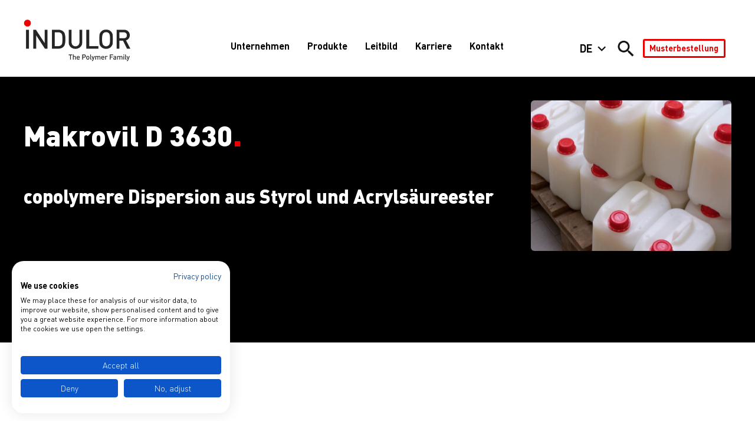

--- FILE ---
content_type: text/html; charset=utf-8
request_url: https://www.indulor.com/de/produkte/280/makrovil_d_36300
body_size: 12362
content:
<!DOCTYPE html>
<html dir="ltr" lang="de-de">
<head>

<meta charset="utf-8">
<!-- 
	This website is powered by TYPO3 - inspiring people to share!
	TYPO3 is a free open source Content Management Framework initially created by Kasper Skaarhoj and licensed under GNU/GPL.
	TYPO3 is copyright 1998-2026 of Kasper Skaarhoj. Extensions are copyright of their respective owners.
	Information and contribution at https://typo3.org/
-->

<base href="https://www.indulor.com">

<title>♨ Produkte - Emulsions-, Lösungs-, Massepolymerisate...</title>
<meta name="generator" content="TYPO3 CMS" />
<meta name="description" content="Ein Produkt von INDULOR - Ihr Hersteller von Emulsions-, Lösungs- und Massepolymerisaten für Bauchemie, Druckfarben, Holzveredelung, Optische Aufheller." />
<meta name="viewport" content="width=device-width, initial-scale=1.0" />
<meta name="twitter:card" content="summary" />


<link rel="stylesheet" type="text/css" href="/typo3temp/assets/css/d8de7e5799.css?1648140369" media="all">
<link rel="stylesheet" type="text/css" href="/fileadmin/templates/pagetemplates/css/fonts.css?1650879829" media="all">
<link rel="stylesheet" type="text/css" href="/fileadmin/templates/pagetemplates/css/global.css?1650879829" media="all">
<link rel="stylesheet" type="text/css" href="/fileadmin/templates/pagetemplates/css/standardpage.css?1675419343" media="all">
<link rel="stylesheet" type="text/css" href="/fileadmin/templates/contenttemplates/css/multicontent.css?1626763537" media="all">
<link rel="stylesheet" type="text/css" href="/fileadmin/templates/contenttemplates/css/responsiveslides.css?1634025444" media="all">
<link rel="stylesheet" type="text/css" href="/fileadmin/templates/pagetemplates/css/productdb.css?1678891391" media="all">
<link rel="stylesheet" type="text/css" href="/fileadmin/templates/pagetemplates/css/jobs.css?1650879829" media="all">
<link rel="stylesheet" type="text/css" href="/fileadmin/templates/contenttemplates/css/location.css?1648049812" media="all">
<link rel="stylesheet" type="text/css" href="/fileadmin/templates/pagetemplates/css/richttexteditor.css?1650879829" media="all">
<link rel="stylesheet" type="text/css" href="/fileadmin/templates/pagetemplates/css/contactform.css?1650879829" media="all">
<link rel="stylesheet" type="text/css" href="/fileadmin/templates/pagetemplates/css/sampleorder.css?1651051401" media="all">
<link rel="stylesheet" type="text/css" href="/fileadmin/templates/pagetemplates/css/applicationform.css?1650879829" media="all">




<script src="/fileadmin/templates/pagetemplates/js/vendor/jquery-3.6.0.min.js?1617602552"></script>
<script src="/fileadmin/templates/pagetemplates/js/vendor/md5.min.js?1632581323"></script>
<script src="/fileadmin/templates/contenttemplates/js/responsiveslides.min.js?1470452420"></script>
<script src="/fileadmin/templates/pagetemplates/js/main.js?1756890224"></script>
<script src="/typo3temp/assets/js/e9e07c5ca0.js?1648140369"></script>



    <!-- script src="https://consent.cookiefirst.com/banner.js" data-cookiefirst-key="427b6d5a-185f-44c6-a6c5-0c6deac32bae"></script-->
	<script src="https://consent.cookiefirst.com/sites/indulor.com-427b6d5a-185f-44c6-a6c5-0c6deac32bae/consent.js"></script>	
	 
	 <script async src="https://www.googletagmanager.com/gtag/js?id=G-QP5H3XN39Y"></script>
<script>
  window.dataLayer = window.dataLayer || [];
  function gtag(){dataLayer.push(arguments);}
  gtag('js', new Date());

  gtag('config', 'G-QP5H3XN39Y');
</script>
<link rel="canonical" href="https://www.indulor.com/de/produkte/280/makrovil_d_36300?cHash=22889b24566ba3f1b413f9a0f19fc376"/>

<link rel="alternate" hreflang="de-de" href="https://www.indulor.com/de/produkte/280/makrovil_d_36300?cHash=22889b24566ba3f1b413f9a0f19fc376"/>
<link rel="alternate" hreflang="en-US" href="https://www.indulor.com/en/products/280/makrovil_d_36300?cHash=22889b24566ba3f1b413f9a0f19fc376"/>
<link rel="alternate" hreflang="x-default" href="https://www.indulor.com/de/produkte/280/makrovil_d_36300?cHash=22889b24566ba3f1b413f9a0f19fc376"/>

</head>
<body>
<div class="indulor-standardpage-mainframe">
	<div class="indulor-standardpage-innerframe">
		<div class="indulor-standardpage-menuframe">
			<a href='./'><img src="./fileadmin/templates/pagetemplates/images/logo-indulor-head.png" alt="Indulor Logo" class="indulor-head-logo"/></a>
			<div class="indulor-standardpage-mainmenuframe" id='indulor-mainmenu'><nav><ul id='mainmenulist' class='mainmenu' onmouseout='hideMainMenu(event)'><li class='mainmenuitem' onmouseenter="setMainMenu(event)"><a href="/de/unternehmen">Unternehmen</a><ul class="mainmenu-level2"><li onmouseenter="setMainMenu(event)"><a href="/de/unternehmen/unsere-geschichte">Unsere Geschichte</a></li><li onmouseenter="setMainMenu(event)"><a href="/de/unternehmen/ansprechpartner">Ansprechpartner</a></li><li onmouseenter="setMainMenu(event)"><a href="/de/ueber-indulor/nachhaltigkeit">Nachhaltigkeit</a></li><li onmouseenter="setMainMenu(event)"><a href="/de/unternehmen/hinweisgeber-meldeweg">Hinweisgeber Meldeweg</a></li></ul></li><li class='mainmenuitem' onmouseenter='setMainMenu(event)'><a href='https://www.indulor.com/de/produkte'>Produkte</a><ul class='mainmenu-level2'><li><b>Produktkategorien</b><br/><br/></li><li onmouseenter='setMainMenu(event)'>Additive<ul class='mainmenu-level3'><li><b>Additive</b><br/><br/></li><li onmouseenter='setMainMenu(event)'>Antistatika<ul class='mainmenu-level4'><li><b>Antistatika</b><br/><br/></li><li><a href='https://www.indulor.com/de/produkte/189/indunal_ecr_774_l0'>Indunal ECR 774 L</a></li><li><a href='https://www.indulor.com/de/produkte/266/induquat_ecr_35_l0'>Induquat ECR 35 L</a></li></ul></li><li onmouseenter='setMainMenu(event)'>Dispergiermittel<ul class='mainmenu-level4'><li><b>Dispergiermittel</b><br/><br/></li><li><a href='https://www.indulor.com/de/produkte/187/indunal_a0'>Indunal A</a></li><li><a href='https://www.indulor.com/de/produkte/191/indunal_nhmp0'>Indunal NHMP</a></li><li><a href='https://www.indulor.com/de/produkte/195/indunal_s_1129_hpl0'>Indunal S 1129 HPL</a></li><li><a href='https://www.indulor.com/de/produkte/196/indunal_s_1134_mhpl0'>Indunal S 1134 MHPL</a></li><li><a href='https://www.indulor.com/de/produkte/197/indunal_s_2230_hpl0'>Indunal S 2230 HPL</a></li></ul></li><li onmouseenter='setMainMenu(event)'>Rheologieadditive<ul class='mainmenu-level4'><li><b>Rheologieadditive</b><br/><br/></li><li><a href='https://www.indulor.com/de/produkte/200/indunal_t_1710'>Indunal T 171</a></li><li><a href='https://www.indulor.com/de/produkte/201/indunal_t_1720'>Indunal T 172</a></li><li><a href='https://www.indulor.com/de/produkte/203/indunal_t_4140'>Indunal T 414</a></li></ul></li><li onmouseenter='setMainMenu(event)'>Trübungsmittel<ul class='mainmenu-level4'><li><b>Trübungsmittel</b><br/><br/></li><li><a href='https://www.indulor.com/de/produkte/193/indunal_op_258_as0'>Indunal OP 258 AS</a></li><li><a href='https://www.indulor.com/de/produkte/194/indunal_op_258_pn0'>Indunal OP 258 PN</a></li></ul></li><li onmouseenter='setMainMenu(event)'>Vernetzer<ul class='mainmenu-level4'><li><b>Vernetzer</b><br/><br/></li><li><a href='https://www.indulor.com/de/produkte/204/indunal_z_150'>Indunal Z 15</a></li></ul></li></ul></li><li onmouseenter='setMainMenu(event)'>Bauchemie<ul class='mainmenu-level3'><li><b>Bauchemie</b><br/><br/></li><li onmouseenter='setMainMenu(event)'>Dispersionsfarben und -putze<ul class='mainmenu-level4'><li><b>Dispersionsfarben und -putze</b><br/><br/></li><li><a href='https://www.indulor.com/de/produkte/187/indunal_a0'>Indunal A</a></li><li><a href='https://www.indulor.com/de/produkte/189/indunal_ecr_774_l0'>Indunal ECR 774 L</a></li><li><a href='https://www.indulor.com/de/produkte/191/indunal_nhmp0'>Indunal NHMP</a></li><li><a href='https://www.indulor.com/de/produkte/200/indunal_t_1710'>Indunal T 171</a></li><li><a href='https://www.indulor.com/de/produkte/279/makrovil_d_3430'>Makrovil D 343</a></li><li><a href='https://www.indulor.com/de/produkte/282/makrovil_d_86400'>Makrovil D 8640</a></li><li><a href='https://www.indulor.com/de/produkte/283/makrovil_pac_1140'>Makrovil PAC 114</a></li><li><a href='https://www.indulor.com/de/produkte/295/makrovil_pac_800'>Makrovil PAC 80</a></li><li><a href='https://www.indulor.com/de/produkte/296/makrovil_pva_05300'>Makrovil PVA 0530</a></li><li><a href='https://www.indulor.com/de/produkte/297/makrovil_pva_10250'>Makrovil PVA 1025</a></li><li><a href='https://www.indulor.com/de/produkte/298/makrovil_pva_23100'>Makrovil PVA 2310</a></li><li><a href='https://www.indulor.com/de/produkte/304/makrovil_se_36030'>Makrovil SE 3603</a></li><li><a href='https://www.indulor.com/de/produkte/307/makrovil_vve_5000'>Makrovil VVE 500</a></li></ul></li><li onmouseenter='setMainMenu(event)'>Klebstoffe + Dichtungsmassen<ul class='mainmenu-level4'><li><b>Klebstoffe + Dichtungsmassen</b><br/><br/></li><li><a href='https://www.indulor.com/de/produkte/187/indunal_a0'>Indunal A</a></li><li><a href='https://www.indulor.com/de/produkte/191/indunal_nhmp0'>Indunal NHMP</a></li><li><a href='https://www.indulor.com/de/produkte/204/indunal_z_150'>Indunal Z 15</a></li><li><a href='https://www.indulor.com/de/produkte/279/makrovil_d_3430'>Makrovil D 343</a></li><li><a href='https://www.indulor.com/de/produkte/280/makrovil_d_36300'>Makrovil D 3630</a></li><li><a href='https://www.indulor.com/de/produkte/282/makrovil_d_86400'>Makrovil D 8640</a></li><li><a href='https://www.indulor.com/de/produkte/283/makrovil_pac_1140'>Makrovil PAC 114</a></li></ul></li><li onmouseenter='setMainMenu(event)'>Grundierungen<ul class='mainmenu-level4'><li><b>Grundierungen</b><br/><br/></li><li><a href='https://www.indulor.com/de/produkte/187/indunal_a0'>Indunal A</a></li><li><a href='https://www.indulor.com/de/produkte/191/indunal_nhmp0'>Indunal NHMP</a></li><li><a href='https://www.indulor.com/de/produkte/277/indusol_vve_23_l0'>Indusol VVE 23 L</a></li><li><a href='https://www.indulor.com/de/produkte/278/indusol_vve_23_l_50_0'>Indusol VVE 23 L 50 %</a></li><li><a href='https://www.indulor.com/de/produkte/279/makrovil_d_3430'>Makrovil D 343</a></li><li><a href='https://www.indulor.com/de/produkte/282/makrovil_d_86400'>Makrovil D 8640</a></li><li><a href='https://www.indulor.com/de/produkte/283/makrovil_pac_1140'>Makrovil PAC 114</a></li><li><a href='https://www.indulor.com/de/produkte/289/makrovil_pac_61780'>Makrovil PAC 6178</a></li><li><a href='https://www.indulor.com/de/produkte/295/makrovil_pac_800'>Makrovil PAC 80</a></li></ul></li></ul></li><li onmouseenter='setMainMenu(event)'>Druckfarben<ul class='mainmenu-level3'><li><b>Druckfarben</b><br/><br/></li><li onmouseenter='setMainMenu(event)'>Additive<ul class='mainmenu-level4'><li><b>Additive</b><br/><br/></li><li><a href='https://www.indulor.com/de/produkte/189/indunal_ecr_774_l0'>Indunal ECR 774 L</a></li><li><a href='https://www.indulor.com/de/produkte/195/indunal_s_1129_hpl0'>Indunal S 1129 HPL</a></li><li><a href='https://www.indulor.com/de/produkte/196/indunal_s_1134_mhpl0'>Indunal S 1134 MHPL</a></li><li><a href='https://www.indulor.com/de/produkte/197/indunal_s_2230_hpl0'>Indunal S 2230 HPL</a></li><li><a href='https://www.indulor.com/de/produkte/200/indunal_t_1710'>Indunal T 171</a></li><li><a href='https://www.indulor.com/de/produkte/201/indunal_t_1720'>Indunal T 172</a></li><li><a href='https://www.indulor.com/de/produkte/203/indunal_t_4140'>Indunal T 414</a></li><li><a href='https://www.indulor.com/de/produkte/204/indunal_z_150'>Indunal Z 15</a></li></ul></li><li onmouseenter='setMainMenu(event)'>Festharze<ul class='mainmenu-level4'><li><b>Festharze</b><br/><br/></li><li><a href='https://www.indulor.com/de/produkte/268/indurez_sr_100'>Indurez SR 10</a></li><li><a href='https://www.indulor.com/de/produkte/269/indurez_sr_10_pg0'>Indurez SR 10 PG</a></li><li><a href='https://www.indulor.com/de/produkte/270/indurez_sr_10_pglv0'>Indurez SR 10 PGLV</a></li><li><a href='https://www.indulor.com/de/produkte/271/indurez_sr_1000'>Indurez SR 100</a></li><li><a href='https://www.indulor.com/de/produkte/272/indurez_sr_1600'>Indurez SR 160</a></li><li><a href='https://www.indulor.com/de/produkte/273/indurez_sr_200'>Indurez SR 20</a></li><li><a href='https://www.indulor.com/de/produkte/274/indurez_sr_2000'>Indurez SR 200</a></li><li><a href='https://www.indulor.com/de/produkte/275/indurez_sr_249_phn0'>Indurez SR 249 PHN</a></li><li><a href='https://www.indulor.com/de/produkte/276/indurez_sr_300'>Indurez SR 30</a></li></ul></li><li onmouseenter='setMainMenu(event)'>Festharzlösungen<ul class='mainmenu-level4'><li><b>Festharzlösungen</b><br/><br/></li><li><a href='https://www.indulor.com/de/produkte/195/indunal_s_1129_hpl0'>Indunal S 1129 HPL</a></li><li><a href='https://www.indulor.com/de/produkte/196/indunal_s_1134_mhpl0'>Indunal S 1134 MHPL</a></li><li><a href='https://www.indulor.com/de/produkte/197/indunal_s_2230_hpl0'>Indunal S 2230 HPL</a></li><li><a href='https://www.indulor.com/de/produkte/229/induprint_s_10330'>Induprint S 1033</a></li><li><a href='https://www.indulor.com/de/produkte/230/induprint_s_1033_m0'>Induprint S 1033 M</a></li><li><a href='https://www.indulor.com/de/produkte/231/induprint_s_30400'>Induprint S 3040</a></li></ul></li><li onmouseenter='setMainMenu(event)'>Folie<ul class='mainmenu-level4'><li><b>Folie</b><br/><br/></li><li><a href='https://www.indulor.com/de/produkte/238/induprint_se_2450'>Induprint SE 245</a></li><li><a href='https://www.indulor.com/de/produkte/239/induprint_se_24570'>Induprint SE 2457</a></li><li><a href='https://www.indulor.com/de/produkte/240/induprint_se_24580'>Induprint SE 2458</a></li><li><a href='https://www.indulor.com/de/produkte/241/induprint_se_2550'>Induprint SE 255</a></li><li><a href='https://www.indulor.com/de/produkte/243/induprint_se_26750'>Induprint SE 2675</a></li><li><a href='https://www.indulor.com/de/produkte/246/induprint_se_28720'>Induprint SE 2872</a></li><li><a href='https://www.indulor.com/de/produkte/247/induprint_se_2880'>Induprint SE 288</a></li><li><a href='https://www.indulor.com/de/produkte/250/induprint_se_2950'>Induprint SE 295</a></li><li><a href='https://www.indulor.com/de/produkte/251/induprint_se_29540'>Induprint SE 2954</a></li><li><a href='https://www.indulor.com/de/produkte/252/induprint_se_29580'>Induprint SE 2958</a></li></ul></li><li onmouseenter='setMainMenu(event)'>Papier+Pappe<ul class='mainmenu-level4'><li><b>Papier+Pappe</b><br/><br/></li><li><a href='https://www.indulor.com/de/produkte/205/induprint_pac_2430'>Induprint PAC 243</a></li><li><a href='https://www.indulor.com/de/produkte/206/induprint_pac_2490'>Induprint PAC 249</a></li><li><a href='https://www.indulor.com/de/produkte/207/induprint_pac_26220'>Induprint PAC 2622</a></li><li><a href='https://www.indulor.com/de/produkte/208/induprint_pac_2660'>Induprint PAC 266</a></li><li><a href='https://www.indulor.com/de/produkte/209/induprint_pac_2810'>Induprint PAC 281</a></li><li><a href='https://www.indulor.com/de/produkte/210/induprint_pac_28160'>Induprint PAC 2816</a></li><li><a href='https://www.indulor.com/de/produkte/342/induprint_pac_3070'>Induprint PAC 307</a></li><li><a href='https://www.indulor.com/de/produkte/211/induprint_pac_3080'>Induprint PAC 308</a></li><li><a href='https://www.indulor.com/de/produkte/212/induprint_pac_31470'>Induprint PAC 3147</a></li><li><a href='https://www.indulor.com/de/produkte/213/induprint_pac_317_h0'>Induprint PAC 317 H</a></li><li><a href='https://www.indulor.com/de/produkte/214/induprint_pac_3190'>Induprint PAC 319</a></li><li><a href='https://www.indulor.com/de/produkte/215/induprint_pac_3530'>Induprint PAC 353</a></li><li><a href='https://www.indulor.com/de/produkte/216/induprint_pac_35310'>Induprint PAC 3531</a></li><li><a href='https://www.indulor.com/de/produkte/217/induprint_pac_35330'>Induprint PAC 3533</a></li><li><a href='https://www.indulor.com/de/produkte/218/induprint_pac_3570'>Induprint PAC 357</a></li><li><a href='https://www.indulor.com/de/produkte/219/induprint_pac_4201_s0'>Induprint PAC 4201 S</a></li><li><a href='https://www.indulor.com/de/produkte/220/induprint_pac_4206_h0'>Induprint PAC 4206 H</a></li><li><a href='https://www.indulor.com/de/produkte/221/induprint_pac_4212_h0'>Induprint PAC 4212 H</a></li><li><a href='https://www.indulor.com/de/produkte/222/induprint_pac_4239_h0'>Induprint PAC 4239 H</a></li><li><a href='https://www.indulor.com/de/produkte/343/induprint_pac_4500'>Induprint PAC 450</a></li><li><a href='https://www.indulor.com/de/produkte/223/induprint_pac_5040'>Induprint PAC 504</a></li><li><a href='https://www.indulor.com/de/produkte/224/induprint_pac_630'>Induprint PAC 63</a></li><li><a href='https://www.indulor.com/de/produkte/226/induprint_pac_8160'>Induprint PAC 816</a></li><li><a href='https://www.indulor.com/de/produkte/227/induprint_pac_9070'>Induprint PAC 907</a></li><li><a href='https://www.indulor.com/de/produkte/228/induprint_pac_9160'>Induprint PAC 916</a></li><li><a href='https://www.indulor.com/de/produkte/235/induprint_se_1990'>Induprint SE 199</a></li><li><a href='https://www.indulor.com/de/produkte/236/induprint_se_20410'>Induprint SE 2041</a></li><li><a href='https://www.indulor.com/de/produkte/237/induprint_se_21940'>Induprint SE 2194</a></li><li><a href='https://www.indulor.com/de/produkte/238/induprint_se_2450'>Induprint SE 245</a></li><li><a href='https://www.indulor.com/de/produkte/239/induprint_se_24570'>Induprint SE 2457</a></li><li><a href='https://www.indulor.com/de/produkte/240/induprint_se_24580'>Induprint SE 2458</a></li><li><a href='https://www.indulor.com/de/produkte/241/induprint_se_2550'>Induprint SE 255</a></li><li><a href='https://www.indulor.com/de/produkte/242/induprint_se_25550'>Induprint SE 2555</a></li><li><a href='https://www.indulor.com/de/produkte/243/induprint_se_26750'>Induprint SE 2675</a></li><li><a href='https://www.indulor.com/de/produkte/244/induprint_se_2730'>Induprint SE 273</a></li><li><a href='https://www.indulor.com/de/produkte/246/induprint_se_28720'>Induprint SE 2872</a></li><li><a href='https://www.indulor.com/de/produkte/247/induprint_se_2880'>Induprint SE 288</a></li><li><a href='https://www.indulor.com/de/produkte/248/induprint_se_2900'>Induprint SE 290</a></li><li><a href='https://www.indulor.com/de/produkte/249/induprint_se_29420'>Induprint SE 2942</a></li><li><a href='https://www.indulor.com/de/produkte/250/induprint_se_2950'>Induprint SE 295</a></li><li><a href='https://www.indulor.com/de/produkte/252/induprint_se_29580'>Induprint SE 2958</a></li><li><a href='https://www.indulor.com/de/produkte/253/induprint_se_3380'>Induprint SE 338</a></li><li><a href='https://www.indulor.com/de/produkte/254/induprint_se_3710'>Induprint SE 371</a></li><li><a href='https://www.indulor.com/de/produkte/255/induprint_se_3750'>Induprint SE 375</a></li><li><a href='https://www.indulor.com/de/produkte/256/induprint_se_39410'>Induprint SE 3941</a></li><li><a href='https://www.indulor.com/de/produkte/261/induprint_se_9000'>Induprint SE 900</a></li></ul></li><li onmouseenter='setMainMenu(event)'>Tissue<ul class='mainmenu-level4'><li><b>Tissue</b><br/><br/></li><li><a href='https://www.indulor.com/de/produkte/212/induprint_pac_31470'>Induprint PAC 3147</a></li><li><a href='https://www.indulor.com/de/produkte/213/induprint_pac_317_h0'>Induprint PAC 317 H</a></li><li><a href='https://www.indulor.com/de/produkte/218/induprint_pac_3570'>Induprint PAC 357</a></li><li><a href='https://www.indulor.com/de/produkte/219/induprint_pac_4201_s0'>Induprint PAC 4201 S</a></li><li><a href='https://www.indulor.com/de/produkte/220/induprint_pac_4206_h0'>Induprint PAC 4206 H</a></li><li><a href='https://www.indulor.com/de/produkte/221/induprint_pac_4212_h0'>Induprint PAC 4212 H</a></li><li><a href='https://www.indulor.com/de/produkte/222/induprint_pac_4239_h0'>Induprint PAC 4239 H</a></li><li><a href='https://www.indulor.com/de/produkte/225/induprint_pac_66510'>Induprint PAC 6651</a></li><li><a href='https://www.indulor.com/de/produkte/261/induprint_se_9000'>Induprint SE 900</a></li></ul></li></ul></li><li onmouseenter='setMainMenu(event)'>Holzveredelung<ul class='mainmenu-level3'><li><b>Holzveredelung</b><br/><br/></li><li onmouseenter='setMainMenu(event)'>Additive<ul class='mainmenu-level4'><li><b>Additive</b><br/><br/></li><li><a href='https://www.indulor.com/de/produkte/187/indunal_a0'>Indunal A</a></li><li><a href='https://www.indulor.com/de/produkte/189/indunal_ecr_774_l0'>Indunal ECR 774 L</a></li><li><a href='https://www.indulor.com/de/produkte/191/indunal_nhmp0'>Indunal NHMP</a></li><li><a href='https://www.indulor.com/de/produkte/195/indunal_s_1129_hpl0'>Indunal S 1129 HPL</a></li><li><a href='https://www.indulor.com/de/produkte/196/indunal_s_1134_mhpl0'>Indunal S 1134 MHPL</a></li><li><a href='https://www.indulor.com/de/produkte/197/indunal_s_2230_hpl0'>Indunal S 2230 HPL</a></li><li><a href='https://www.indulor.com/de/produkte/300/makrovil_se_24510'>Makrovil SE 2451</a></li></ul></li><li onmouseenter='setMainMenu(event)'>Druckfarben auf Holz<ul class='mainmenu-level4'><li><b>Druckfarben auf Holz</b><br/><br/></li><li><a href='https://www.indulor.com/de/produkte/209/induprint_pac_2810'>Induprint PAC 281</a></li><li><a href='https://www.indulor.com/de/produkte/215/induprint_pac_3530'>Induprint PAC 353</a></li><li><a href='https://www.indulor.com/de/produkte/216/induprint_pac_35310'>Induprint PAC 3531</a></li><li><a href='https://www.indulor.com/de/produkte/217/induprint_pac_35330'>Induprint PAC 3533</a></li><li><a href='https://www.indulor.com/de/produkte/286/makrovil_pac_2430'>Makrovil PAC 243</a></li><li><a href='https://www.indulor.com/de/produkte/287/makrovil_pac_2490'>Makrovil PAC 249</a></li><li><a href='https://www.indulor.com/de/produkte/290/makrovil_pac_6180'>Makrovil PAC 618</a></li><li><a href='https://www.indulor.com/de/produkte/291/makrovil_pac_6190'>Makrovil PAC 619</a></li><li><a href='https://www.indulor.com/de/produkte/293/makrovil_pac_6260'>Makrovil PAC 626</a></li><li><a href='https://www.indulor.com/de/produkte/294/makrovil_pac_71370'>Makrovil PAC 7137</a></li></ul></li><li onmouseenter='setMainMenu(event)'>Grundierungen<ul class='mainmenu-level4'><li><b>Grundierungen</b><br/><br/></li><li><a href='https://www.indulor.com/de/produkte/209/induprint_pac_2810'>Induprint PAC 281</a></li><li><a href='https://www.indulor.com/de/produkte/286/makrovil_pac_2430'>Makrovil PAC 243</a></li><li><a href='https://www.indulor.com/de/produkte/287/makrovil_pac_2490'>Makrovil PAC 249</a></li><li><a href='https://www.indulor.com/de/produkte/288/makrovil_pac_2491_h0'>Makrovil PAC 2491 H</a></li><li><a href='https://www.indulor.com/de/produkte/290/makrovil_pac_6180'>Makrovil PAC 618</a></li><li><a href='https://www.indulor.com/de/produkte/291/makrovil_pac_6190'>Makrovil PAC 619</a></li><li><a href='https://www.indulor.com/de/produkte/293/makrovil_pac_6260'>Makrovil PAC 626</a></li><li><a href='https://www.indulor.com/de/produkte/294/makrovil_pac_71370'>Makrovil PAC 7137</a></li><li><a href='https://www.indulor.com/de/produkte/296/makrovil_pva_05300'>Makrovil PVA 0530</a></li><li><a href='https://www.indulor.com/de/produkte/297/makrovil_pva_10250'>Makrovil PVA 1025</a></li><li><a href='https://www.indulor.com/de/produkte/298/makrovil_pva_23100'>Makrovil PVA 2310</a></li><li><a href='https://www.indulor.com/de/produkte/299/makrovil_se_1200'>Makrovil SE 120</a></li><li><a href='https://www.indulor.com/de/produkte/302/makrovil_se_24560'>Makrovil SE 2456</a></li><li><a href='https://www.indulor.com/de/produkte/304/makrovil_se_36030'>Makrovil SE 3603</a></li><li><a href='https://www.indulor.com/de/produkte/307/makrovil_vve_5000'>Makrovil VVE 500</a></li></ul></li><li onmouseenter='setMainMenu(event)'>Holzlacke und -lasuren<ul class='mainmenu-level4'><li><b>Holzlacke und -lasuren</b><br/><br/></li><li><a href='https://www.indulor.com/de/produkte/239/induprint_se_24570'>Induprint SE 2457</a></li><li><a href='https://www.indulor.com/de/produkte/241/induprint_se_2550'>Induprint SE 255</a></li><li><a href='https://www.indulor.com/de/produkte/261/induprint_se_9000'>Induprint SE 900</a></li><li><a href='https://www.indulor.com/de/produkte/277/indusol_vve_23_l0'>Indusol VVE 23 L</a></li><li><a href='https://www.indulor.com/de/produkte/278/indusol_vve_23_l_50_0'>Indusol VVE 23 L 50 %</a></li><li><a href='https://www.indulor.com/de/produkte/284/makrovil_pac_14450'>Makrovil PAC 1445</a></li><li><a href='https://www.indulor.com/de/produkte/285/makrovil_pac_14480'>Makrovil PAC 1448</a></li><li><a href='https://www.indulor.com/de/produkte/286/makrovil_pac_2430'>Makrovil PAC 243</a></li><li><a href='https://www.indulor.com/de/produkte/288/makrovil_pac_2491_h0'>Makrovil PAC 2491 H</a></li><li><a href='https://www.indulor.com/de/produkte/299/makrovil_se_1200'>Makrovil SE 120</a></li><li><a href='https://www.indulor.com/de/produkte/302/makrovil_se_24560'>Makrovil SE 2456</a></li><li><a href='https://www.indulor.com/de/produkte/303/makrovil_se_2800'>Makrovil SE 280</a></li><li><a href='https://www.indulor.com/de/produkte/304/makrovil_se_36030'>Makrovil SE 3603</a></li><li><a href='https://www.indulor.com/de/produkte/305/makrovil_v_1080'>Makrovil V 108</a></li></ul></li></ul></li><li onmouseenter='setMainMenu(event)'>Kationische Polymere<ul class='mainmenu-level3'><li><b>Kationische Polymere</b><br/><br/></li><li onmouseenter='setMainMenu(event)'>Flockungsmittel<ul class='mainmenu-level4'><li><b>Flockungsmittel</b><br/><br/></li><li><a href='https://www.indulor.com/de/produkte/350/induquat_20_u_0500'>Induquat 20 U 050</a></li><li><a href='https://www.indulor.com/de/produkte/359/induquat_20_u_200'>Induquat 20 U 20</a></li><li><a href='https://www.indulor.com/de/produkte/360/induquat_20_u_2000'>Induquat 20 U 200</a></li><li><a href='https://www.indulor.com/de/produkte/346/induquat_40_u_500'>Induquat 40 U 50</a></li><li><a href='https://www.indulor.com/de/produkte/347/induquat_40_u_50_a0'>Induquat 40 U 50 A</a></li><li><a href='https://www.indulor.com/de/produkte/358/induquat_40_u_50_hv0'>Induquat 40 U 50 HV</a></li></ul></li><li onmouseenter='setMainMenu(event)'>Kosmetik<ul class='mainmenu-level4'><li><b>Kosmetik</b><br/><br/></li><li><a href='https://www.indulor.com/de/produkte/346/induquat_40_u_500'>Induquat 40 U 50</a></li><li><a href='https://www.indulor.com/de/produkte/347/induquat_40_u_50_a0'>Induquat 40 U 50 A</a></li></ul></li><li onmouseenter='setMainMenu(event)'>Papier<ul class='mainmenu-level4'><li><b>Papier</b><br/><br/></li><li><a href='https://www.indulor.com/de/produkte/354/induquat_20_u_20_hv0'>Induquat 20 U 20 HV</a></li><li><a href='https://www.indulor.com/de/produkte/363/induquat_38_u_500'>Induquat 38 U 50</a></li><li><a href='https://www.indulor.com/de/produkte/356/induquat_40_u_050'>Induquat 40 U 05</a></li><li><a href='https://www.indulor.com/de/produkte/357/induquat_40_u_05_nv0'>Induquat 40 U 05 NV</a></li><li><a href='https://www.indulor.com/de/produkte/348/induquat_40_u_05_nvs0'>Induquat 40 U 05 NVS</a></li><li><a href='https://www.indulor.com/de/produkte/346/induquat_40_u_500'>Induquat 40 U 50</a></li><li><a href='https://www.indulor.com/de/produkte/347/induquat_40_u_50_a0'>Induquat 40 U 50 A</a></li><li><a href='https://www.indulor.com/de/produkte/358/induquat_40_u_50_hv0'>Induquat 40 U 50 HV</a></li><li><a href='https://www.indulor.com/de/produkte/349/induquat_50_u_050'>Induquat 50 U 05</a></li></ul></li><li onmouseenter='setMainMenu(event)'>Spaltung von Kühlschmierstoffen (KSS)<ul class='mainmenu-level4'><li><b>Spaltung von Kühlschmierstoffen (KSS)</b><br/><br/></li><li><a href='https://www.indulor.com/de/produkte/350/induquat_20_u_0500'>Induquat 20 U 050</a></li><li><a href='https://www.indulor.com/de/produkte/360/induquat_20_u_2000'>Induquat 20 U 200</a></li><li><a href='https://www.indulor.com/de/produkte/361/induquat_40_ac_910'>Induquat 40 AC 91</a></li><li><a href='https://www.indulor.com/de/produkte/351/induquat_40_u_100'>Induquat 40 U 10</a></li><li><a href='https://www.indulor.com/de/produkte/346/induquat_40_u_500'>Induquat 40 U 50</a></li><li><a href='https://www.indulor.com/de/produkte/347/induquat_40_u_50_a0'>Induquat 40 U 50 A</a></li><li><a href='https://www.indulor.com/de/produkte/358/induquat_40_u_50_hv0'>Induquat 40 U 50 HV</a></li><li><a href='https://www.indulor.com/de/produkte/352/induquat_70_ac_300'>Induquat 70 AC 30</a></li><li><a href='https://www.indulor.com/de/produkte/362/induquat_90_ac_100'>Induquat 90 AC 10</a></li></ul></li><li onmouseenter='setMainMenu(event)'>Textil<ul class='mainmenu-level4'><li><b>Textil</b><br/><br/></li><li><a href='https://www.indulor.com/de/produkte/355/induquat_35_u_050'>Induquat 35 U 05</a></li><li><a href='https://www.indulor.com/de/produkte/356/induquat_40_u_050'>Induquat 40 U 05</a></li><li><a href='https://www.indulor.com/de/produkte/357/induquat_40_u_05_nv0'>Induquat 40 U 05 NV</a></li><li><a href='https://www.indulor.com/de/produkte/348/induquat_40_u_05_nvs0'>Induquat 40 U 05 NVS</a></li><li><a href='https://www.indulor.com/de/produkte/346/induquat_40_u_500'>Induquat 40 U 50</a></li><li><a href='https://www.indulor.com/de/produkte/347/induquat_40_u_50_a0'>Induquat 40 U 50 A</a></li><li><a href='https://www.indulor.com/de/produkte/349/induquat_50_u_050'>Induquat 50 U 05</a></li></ul></li></ul></li><li onmouseenter='setMainMenu(event)'>Optische Aufheller<ul class='mainmenu-level3'><li><b>Optische Aufheller</b><br/><br/></li><li onmouseenter='setMainMenu(event)'>Advanced Tetra<ul class='mainmenu-level4'><li><b>Advanced Tetra</b><br/><br/></li><li><a href='https://www.indulor.com/de/produkte/313/blankophor_5000_liq_serie0'>BLANKOPHOR 5000 liq. Serie </a></li></ul></li><li onmouseenter='setMainMenu(event)'>Disulpho<ul class='mainmenu-level4'><li><b>Disulpho</b><br/><br/></li><li><a href='https://www.indulor.com/de/produkte/308/blankophor_1400_liq_serie0'>BLANKOPHOR 1400 liq. Serie </a></li><li><a href='https://www.indulor.com/de/produkte/309/blankophor_ds_liq0'>BLANKOPHOR DS liq.</a></li><li><a href='https://www.indulor.com/de/produkte/310/blankophor_psg_liq_010'>BLANKOPHOR PSG liq. 01</a></li></ul></li><li onmouseenter='setMainMenu(event)'>Hexasulpho<ul class='mainmenu-level4'><li><b>Hexasulpho</b><br/><br/></li><li><a href='https://www.indulor.com/de/produkte/314/blankophor_6000_liq_serie0'>BLANKOPHOR 6000 liq. Serie </a></li><li><a href='https://www.indulor.com/de/produkte/324/blankophor_uw_liq0'>BLANKOPHOR UW liq.</a></li></ul></li><li onmouseenter='setMainMenu(event)'>Spezialadditive<ul class='mainmenu-level4'><li><b>Spezialadditive</b><br/><br/></li><li><a href='https://www.indulor.com/de/produkte/316/blankophor_p_liq_010'>BLANKOPHOR P liq. 01</a></li><li><a href='https://www.indulor.com/de/produkte/318/blankophor_ps_liq0'>BLANKOPHOR PS liq. </a></li><li><a href='https://www.indulor.com/de/produkte/319/blankophor_sol0'>BLANKOPHOR SOL</a></li><li><a href='https://www.indulor.com/de/produkte/320/blankophor_tp_4500_liq0'>BLANKOPHOR TP 4500 liq.</a></li><li><a href='https://www.indulor.com/de/produkte/321/blankophor_tp_5515_liq0'>BLANKOPHOR TP 5515 liq.</a></li><li><a href='https://www.indulor.com/de/produkte/322/blankophor_tp_5530_liq0'>BLANKOPHOR TP 5530 liq.</a></li><li><a href='https://www.indulor.com/de/produkte/323/blankophor_tp_6125_liq0'>BLANKOPHOR TP 6125 liq.</a></li></ul></li><li onmouseenter='setMainMenu(event)'>Tetrasulpho<ul class='mainmenu-level4'><li><b>Tetrasulpho</b><br/><br/></li><li><a href='https://www.indulor.com/de/produkte/311/blankophor_4000liq_serie0'>BLANKOPHOR 4000 liq. Serie </a></li><li><a href='https://www.indulor.com/de/produkte/312/blankophor_4701_liq0'>BLANKOPHOR 4701 liq.</a></li><li><a href='https://www.indulor.com/de/produkte/316/blankophor_p_liq_010'>BLANKOPHOR P liq. 01</a></li><li><a href='https://www.indulor.com/de/produkte/317/blankophor_pa_liq0'>BLANKOPHOR PA liq. </a></li><li><a href='https://www.indulor.com/de/produkte/318/blankophor_ps_liq0'>BLANKOPHOR PS liq. </a></li></ul></li></ul></li><li onmouseenter='setMainMenu(event)'>Papieradditive<ul class='mainmenu-level3'><li><b>Papieradditive</b><br/><br/></li><li onmouseenter='setMainMenu(event)'>Barriereprodukte<ul class='mainmenu-level4'><li><b>Barriereprodukte</b><br/><br/></li><li><a href='https://www.indulor.com/de/produkte/333/makrovil_se_24540'>Makrovil SE 2454</a></li><li><a href='https://www.indulor.com/de/produkte/334/makrovil_se_25570'>Makrovil SE 2557</a></li><li><a href='https://www.indulor.com/de/produkte/335/makrovil_se_2760'>Makrovil SE 276</a></li><li><a href='https://www.indulor.com/de/produkte/336/makrovil_se_2870'>Makrovil SE 287</a></li><li><a href='https://www.indulor.com/de/produkte/337/makrovil_se_3480'>Makrovil SE 348</a></li><li><a href='https://www.indulor.com/de/produkte/338/makrovil_se_37510'>Makrovil SE 3751</a></li></ul></li><li onmouseenter='setMainMenu(event)'>Color Former</li><li onmouseenter='setMainMenu(event)'>Dispergiermittel für Papier<ul class='mainmenu-level4'><li><b>Dispergiermittel für Papier</b><br/><br/></li><li><a href='https://www.indulor.com/de/produkte/326/indunal_na0'>Indunal NA</a></li><li><a href='https://www.indulor.com/de/produkte/327/indunal_nks0'>Indunal NKS</a></li></ul></li><li onmouseenter='setMainMenu(event)'>Fixiermittel<ul class='mainmenu-level4'><li><b>Fixiermittel</b><br/><br/></li><li><a href='https://www.indulor.com/de/produkte/331/induquat_ecr_35l0'>Induquat ECR 35L</a></li><li><a href='https://www.indulor.com/de/produkte/332/induquat_ecr_40_ll0'>Induquat ECR 40 LL</a></li></ul></li><li onmouseenter='setMainMenu(event)'>Nuancierfarbstoffe</li><li onmouseenter='setMainMenu(event)'>Oberflächenleimung</li><li onmouseenter='setMainMenu(event)'>Quencher<ul class='mainmenu-level4'><li><b>Quencher</b><br/><br/></li><li><a href='https://www.indulor.com/de/produkte/340/quenchophor_350'>QUENCHOPHOR 35</a></li><li><a href='https://www.indulor.com/de/produkte/341/quenchophor_e_14490'>QUENCHOPHOR E 1449</a></li></ul></li><li onmouseenter='setMainMenu(event)'>Verdicker<ul class='mainmenu-level4'><li><b>Verdicker</b><br/><br/></li><li><a href='https://www.indulor.com/de/produkte/328/indunal_t_1220'>Indunal T 122</a></li><li><a href='https://www.indulor.com/de/produkte/329/indunal_t_14200'>Indunal T 1420</a></li><li><a href='https://www.indulor.com/de/produkte/330/indunal_t_2560'>Indunal T 256</a></li></ul></li></ul></li><li onmouseenter='setMainMenu(event)'>Pflege<ul class='mainmenu-level3'><li><b>Pflege</b><br/><br/></li><li onmouseenter='setMainMenu(event)'>Conditioner<ul class='mainmenu-level4'><li><b>Conditioner</b><br/><br/></li><li><a href='https://www.indulor.com/de/produkte/266/induquat_ecr_35_l0'>Induquat ECR 35 L</a></li></ul></li><li onmouseenter='setMainMenu(event)'>Trübungsmittel<ul class='mainmenu-level4'><li><b>Trübungsmittel</b><br/><br/></li><li><a href='https://www.indulor.com/de/produkte/193/indunal_op_258_as0'>Indunal OP 258 AS</a></li><li><a href='https://www.indulor.com/de/produkte/194/indunal_op_258_pn0'>Indunal OP 258 PN</a></li></ul></li><li onmouseenter='setMainMenu(event)'>Verdicker</li></ul></li><li onmouseenter='setMainMenu(event)'>Spezialitäten<ul class='mainmenu-level3'><li><b>Spezialitäten</b><br/><br/></li><li onmouseenter='setMainMenu(event)'>Klebstoffe<ul class='mainmenu-level4'><li><b>Klebstoffe</b><br/><br/></li><li><a href='https://www.indulor.com/de/produkte/204/indunal_z_150'>Indunal Z 15</a></li><li><a href='https://www.indulor.com/de/produkte/287/makrovil_pac_2490'>Makrovil PAC 249</a></li><li><a href='https://www.indulor.com/de/produkte/294/makrovil_pac_71370'>Makrovil PAC 7137</a></li><li><a href='https://www.indulor.com/de/produkte/296/makrovil_pva_05300'>Makrovil PVA 0530</a></li><li><a href='https://www.indulor.com/de/produkte/297/makrovil_pva_10250'>Makrovil PVA 1025</a></li><li><a href='https://www.indulor.com/de/produkte/298/makrovil_pva_23100'>Makrovil PVA 2310</a></li></ul></li><li onmouseenter='setMainMenu(event)'>Textilveredelung<ul class='mainmenu-level4'><li><b>Textilveredelung</b><br/><br/></li><li><a href='https://www.indulor.com/de/produkte/281/makrovil_d_74380'>Makrovil D 7438</a></li><li><a href='https://www.indulor.com/de/produkte/305/makrovil_v_1080'>Makrovil V 108</a></li><li><a href='https://www.indulor.com/de/produkte/306/makrovil_v_3440'>Makrovil V 344</a></li></ul></li><li onmouseenter='setMainMenu(event)'>Foto<ul class='mainmenu-level4'><li><b>Foto</b><br/><br/></li><li><a href='https://www.indulor.com/de/produkte/315/blankophor_fcd_liq0'>BLANKOPHOR FCD liq.</a></li></ul></li><li onmouseenter='setMainMenu(event)'>weitere Anwendungen<ul class='mainmenu-level4'><li><b>weitere Anwendungen</b><br/><br/></li><li><a href='https://www.indulor.com/de/produkte/187/indunal_a0'>Indunal A</a></li><li><a href='https://www.indulor.com/de/produkte/189/indunal_ecr_774_l0'>Indunal ECR 774 L</a></li><li><a href='https://www.indulor.com/de/produkte/191/indunal_nhmp0'>Indunal NHMP</a></li><li><a href='https://www.indulor.com/de/produkte/204/indunal_z_150'>Indunal Z 15</a></li><li><a href='https://www.indulor.com/de/produkte/266/induquat_ecr_35_l0'>Induquat ECR 35 L</a></li><li><a href='https://www.indulor.com/de/produkte/281/makrovil_d_74380'>Makrovil D 7438</a></li><li><a href='https://www.indulor.com/de/produkte/296/makrovil_pva_05300'>Makrovil PVA 0530</a></li><li><a href='https://www.indulor.com/de/produkte/297/makrovil_pva_10250'>Makrovil PVA 1025</a></li><li><a href='https://www.indulor.com/de/produkte/298/makrovil_pva_23100'>Makrovil PVA 2310</a></li><li><a href='https://www.indulor.com/de/produkte/300/makrovil_se_24510'>Makrovil SE 2451</a></li><li><a href='https://www.indulor.com/de/produkte/305/makrovil_v_1080'>Makrovil V 108</a></li><li><a href='https://www.indulor.com/de/produkte/306/makrovil_v_3440'>Makrovil V 344</a></li></ul></li></ul></li><li onmouseenter='setMainMenu(event)'>Überdrucklacke<ul class='mainmenu-level3'><li><b>Überdrucklacke</b><br/><br/></li><li onmouseenter='setMainMenu(event)'>Additive<ul class='mainmenu-level4'><li><b>Additive</b><br/><br/></li><li><a href='https://www.indulor.com/de/produkte/189/indunal_ecr_774_l0'>Indunal ECR 774 L</a></li><li><a href='https://www.indulor.com/de/produkte/200/indunal_t_1710'>Indunal T 171</a></li><li><a href='https://www.indulor.com/de/produkte/201/indunal_t_1720'>Indunal T 172</a></li><li><a href='https://www.indulor.com/de/produkte/203/indunal_t_4140'>Indunal T 414</a></li><li><a href='https://www.indulor.com/de/produkte/204/indunal_z_150'>Indunal Z 15</a></li></ul></li><li onmouseenter='setMainMenu(event)'>Blisterlacke</li><li onmouseenter='setMainMenu(event)'>Festharze<ul class='mainmenu-level4'><li><b>Festharze</b><br/><br/></li><li><a href='https://www.indulor.com/de/produkte/268/indurez_sr_100'>Indurez SR 10</a></li><li><a href='https://www.indulor.com/de/produkte/269/indurez_sr_10_pg0'>Indurez SR 10 PG</a></li><li><a href='https://www.indulor.com/de/produkte/270/indurez_sr_10_pglv0'>Indurez SR 10 PGLV</a></li><li><a href='https://www.indulor.com/de/produkte/271/indurez_sr_1000'>Indurez SR 100</a></li><li><a href='https://www.indulor.com/de/produkte/272/indurez_sr_1600'>Indurez SR 160</a></li><li><a href='https://www.indulor.com/de/produkte/273/indurez_sr_200'>Indurez SR 20</a></li><li><a href='https://www.indulor.com/de/produkte/274/indurez_sr_2000'>Indurez SR 200</a></li><li><a href='https://www.indulor.com/de/produkte/275/indurez_sr_249_phn0'>Indurez SR 249 PHN</a></li><li><a href='https://www.indulor.com/de/produkte/276/indurez_sr_300'>Indurez SR 30</a></li></ul></li><li onmouseenter='setMainMenu(event)'>Festharzlösungen<ul class='mainmenu-level4'><li><b>Festharzlösungen</b><br/><br/></li><li><a href='https://www.indulor.com/de/produkte/229/induprint_s_10330'>Induprint S 1033</a></li><li><a href='https://www.indulor.com/de/produkte/230/induprint_s_1033_m0'>Induprint S 1033 M</a></li><li><a href='https://www.indulor.com/de/produkte/231/induprint_s_30400'>Induprint S 3040</a></li><li><a href='https://www.indulor.com/de/produkte/259/induprint_se_87600'>Induprint SE 8760</a></li></ul></li><li onmouseenter='setMainMenu(event)'>Glanzlacke<ul class='mainmenu-level4'><li><b>Glanzlacke</b><br/><br/></li><li><a href='https://www.indulor.com/de/produkte/233/induprint_se_18370'>Induprint SE 1837</a></li><li><a href='https://www.indulor.com/de/produkte/235/induprint_se_1990'>Induprint SE 199</a></li><li><a href='https://www.indulor.com/de/produkte/238/induprint_se_2450'>Induprint SE 245</a></li><li><a href='https://www.indulor.com/de/produkte/344/induprint_se_24510'>Induprint SE 2451</a></li><li><a href='https://www.indulor.com/de/produkte/239/induprint_se_24570'>Induprint SE 2457</a></li><li><a href='https://www.indulor.com/de/produkte/240/induprint_se_24580'>Induprint SE 2458</a></li><li><a href='https://www.indulor.com/de/produkte/241/induprint_se_2550'>Induprint SE 255</a></li><li><a href='https://www.indulor.com/de/produkte/245/induprint_se_2840'>Induprint SE 284</a></li><li><a href='https://www.indulor.com/de/produkte/246/induprint_se_28720'>Induprint SE 2872</a></li><li><a href='https://www.indulor.com/de/produkte/248/induprint_se_2900'>Induprint SE 290</a></li><li><a href='https://www.indulor.com/de/produkte/250/induprint_se_2950'>Induprint SE 295</a></li><li><a href='https://www.indulor.com/de/produkte/252/induprint_se_29580'>Induprint SE 2958</a></li><li><a href='https://www.indulor.com/de/produkte/253/induprint_se_3380'>Induprint SE 338</a></li><li><a href='https://www.indulor.com/de/produkte/254/induprint_se_3710'>Induprint SE 371</a></li><li><a href='https://www.indulor.com/de/produkte/255/induprint_se_3750'>Induprint SE 375</a></li><li><a href='https://www.indulor.com/de/produkte/257/induprint_se_57130'>Induprint SE 5713</a></li><li><a href='https://www.indulor.com/de/produkte/258/induprint_se_870'>Induprint SE 87</a></li><li><a href='https://www.indulor.com/de/produkte/259/induprint_se_87600'>Induprint SE 8760</a></li><li><a href='https://www.indulor.com/de/produkte/260/induprint_se_900'>Induprint SE 90</a></li><li><a href='https://www.indulor.com/de/produkte/261/induprint_se_9000'>Induprint SE 900</a></li><li><a href='https://www.indulor.com/de/produkte/262/induprint_se_90350'>Induprint SE 9035</a></li><li><a href='https://www.indulor.com/de/produkte/263/induprint_se_9050'>Induprint SE 905</a></li><li><a href='https://www.indulor.com/de/produkte/264/induprint_se_9080'>Induprint SE 908</a></li><li><a href='https://www.indulor.com/de/produkte/265/induprint_se_910'>Induprint SE 91</a></li></ul></li><li onmouseenter='setMainMenu(event)'>Hochglanzlacke<ul class='mainmenu-level4'><li><b>Hochglanzlacke</b><br/><br/></li><li><a href='https://www.indulor.com/de/produkte/232/induprint_se_1810'>Induprint SE 181</a></li><li><a href='https://www.indulor.com/de/produkte/233/induprint_se_18370'>Induprint SE 1837</a></li><li><a href='https://www.indulor.com/de/produkte/234/induprint_se_19850'>Induprint SE 1985</a></li></ul></li><li onmouseenter='setMainMenu(event)'>Mattlacke<ul class='mainmenu-level4'><li><b>Mattlacke</b><br/><br/></li><li><a href='https://www.indulor.com/de/produkte/237/induprint_se_21940'>Induprint SE 2194</a></li></ul></li><li onmouseenter='setMainMenu(event)'>Spezielle Lacke<ul class='mainmenu-level4'><li><b>Spezielle Lacke</b><br/><br/></li><li><a href='https://www.indulor.com/de/produkte/233/induprint_se_18370'>Induprint SE 1837</a></li><li><a href='https://www.indulor.com/de/produkte/235/induprint_se_1990'>Induprint SE 199</a></li><li><a href='https://www.indulor.com/de/produkte/238/induprint_se_2450'>Induprint SE 245</a></li><li><a href='https://www.indulor.com/de/produkte/344/induprint_se_24510'>Induprint SE 2451</a></li><li><a href='https://www.indulor.com/de/produkte/239/induprint_se_24570'>Induprint SE 2457</a></li><li><a href='https://www.indulor.com/de/produkte/240/induprint_se_24580'>Induprint SE 2458</a></li><li><a href='https://www.indulor.com/de/produkte/241/induprint_se_2550'>Induprint SE 255</a></li><li><a href='https://www.indulor.com/de/produkte/242/induprint_se_25550'>Induprint SE 2555</a></li><li><a href='https://www.indulor.com/de/produkte/243/induprint_se_26750'>Induprint SE 2675</a></li><li><a href='https://www.indulor.com/de/produkte/244/induprint_se_2730'>Induprint SE 273</a></li><li><a href='https://www.indulor.com/de/produkte/245/induprint_se_2840'>Induprint SE 284</a></li><li><a href='https://www.indulor.com/de/produkte/247/induprint_se_2880'>Induprint SE 288</a></li><li><a href='https://www.indulor.com/de/produkte/248/induprint_se_2900'>Induprint SE 290</a></li><li><a href='https://www.indulor.com/de/produkte/250/induprint_se_2950'>Induprint SE 295</a></li><li><a href='https://www.indulor.com/de/produkte/251/induprint_se_29540'>Induprint SE 2954</a></li><li><a href='https://www.indulor.com/de/produkte/252/induprint_se_29580'>Induprint SE 2958</a></li><li><a href='https://www.indulor.com/de/produkte/254/induprint_se_3710'>Induprint SE 371</a></li><li><a href='https://www.indulor.com/de/produkte/256/induprint_se_39410'>Induprint SE 3941</a></li><li><a href='https://www.indulor.com/de/produkte/258/induprint_se_870'>Induprint SE 87</a></li><li><a href='https://www.indulor.com/de/produkte/259/induprint_se_87600'>Induprint SE 8760</a></li><li><a href='https://www.indulor.com/de/produkte/262/induprint_se_90350'>Induprint SE 9035</a></li></ul></li></ul></li></ul></li><li class='mainmenuitem' onmouseenter="setMainMenu(event)"><a href="/de/leitbild">Leitbild</a></li><li class='mainmenuitem' onmouseenter="setMainMenu(event)"><a href="/de/karriere">Karriere</a><ul class="mainmenu-level2"><li onmouseenter="setMainMenu(event)"><a href="/de/karriere/stellenangebote/ankum" target="_blank">Ankum</a></li><li onmouseenter="setMainMenu(event)"><a href="https://k58864.coveto.de/public/jobs/?standort=2" target="_blank">Bitterfeld</a></li><li onmouseenter="setMainMenu(event)"><a href="https://k58864.coveto.de/public/jobs/?standort=3" target="_blank">Bramsche</a></li><li onmouseenter="setMainMenu(event)"><a href="https://k58864.coveto.de/public/jobs/?standort=4" target="_blank">Leverkusen</a></li><li onmouseenter="setMainMenu(event)"><a href="/de/karriere/eer">---</a></li><li onmouseenter="setMainMenu(event)"><a href="https://k58864.coveto.de/public/jobs/?kategorie=7&amp;q=&amp;kategorie=7&amp;einsatzort=" target="_blank">Ausbildung</a></li><li onmouseenter="setMainMenu(event)"><a href="https://k58864.coveto.de/public/jobs/?kategorie=7&amp;q=&amp;kategorie=6&amp;einsatzort=" target="_blank">Studium</a></li></ul></li><li class='mainmenuitem' onmouseenter="setMainMenu(event)"><a href="/de/kontakt">Kontakt</a></li></ul></nav></div><div class="indulor-topmenubar-right"><img src="/fileadmin/templates/pagetemplates/images/burgermenu-icon.png" alt="Show Menu" onclick="showOrHideMobileMenu()" class="indulor-menu-icon-topmenu"/><a href="https://www.indulor.com/de/musterbestellung" class="indulor-button-sampleorder">Musterbestellung</a><img src="/fileadmin/templates/pagetemplates/images/indulor-search-icon.png" alt="indulor Searchicon" onclick="showOrHideSearchbar()" class="indulor-search-icon-topmenu"/><div class="langmenu-maincontainer"><div class="langmenu" onclick="showOrHideLangMenu()">DE</div><div id="langmenulist" class="langmenulist"><div><a href="/de/produkte"><p class="langmenulabel">DE</p></a></div><div><a href="/en/products"><p class="langmenulabel">EN</p></a></div></div></div></div>
		</div>
		<div class="indulor-standardpage-mobilemenu" id="indulor-mobilemenu">
			<ul id='mainmenulistmobile' class='mainmenumobile'><li class="mainmenuitemmobile plusicon"><a href="/de/unternehmen">Unternehmen</a><ul class="mainmenumobile-level2"><li><a href="/de/unternehmen/unsere-geschichte">Unsere Geschichte</a></li><li><a href="/de/unternehmen/ansprechpartner">Ansprechpartner</a></li><li><a href="/de/ueber-indulor/nachhaltigkeit">Nachhaltigkeit</a></li><li><a href="/de/unternehmen/hinweisgeber-meldeweg">Hinweisgeber Meldeweg</a></li></ul></li><li class='mainmenuitemmobile plusicon'><a href='https://www.indulor.com/de/produkte'>Produkte</a><ul class='mainmenumobile-level2'><li class='mainmenuitemmobile plusicon'><a href='https://www.indulor.com/de/produkte'>Additive</a><ul class='mainmenumobile-level3'><li class='mainmenuitemmobile plusicon'><a href='https://www.indulor.com/de/produkte'>Antistatika</a><ul class='mainmenumobile-level4'><li><a href='https://www.indulor.com/de/produkte/3/indunal_ecr_774_l0'>Indunal ECR 774 L</a></li><li><a href='https://www.indulor.com/de/produkte/109/induquat_ecr_35_l0'>Induquat ECR 35 L</a></li></ul></li><li class='mainmenuitemmobile plusicon'><a href='https://www.indulor.com/de/produkte'>Dispergiermittel</a><ul class='mainmenumobile-level4'><li><a href='https://www.indulor.com/de/produkte/1/indunal_a0'>Indunal A</a></li><li><a href='https://www.indulor.com/de/produkte/7/indunal_nhmp0'>Indunal NHMP</a></li><li><a href='https://www.indulor.com/de/produkte/169/indunal_s_1129_hpl0'>Indunal S 1129 HPL</a></li><li><a href='https://www.indulor.com/de/produkte/171/indunal_s_1134_mhpl0'>Indunal S 1134 MHPL</a></li><li><a href='https://www.indulor.com/de/produkte/15/indunal_s_2230_hpl0'>Indunal S 2230 HPL</a></li></ul></li><li class='mainmenuitemmobile plusicon'><a href='https://www.indulor.com/de/produkte'>Rheologieadditive</a><ul class='mainmenumobile-level4'><li><a href='https://www.indulor.com/de/produkte/177/indunal_t_1710'>Indunal T 171</a></li><li><a href='https://www.indulor.com/de/produkte/17/indunal_t_1720'>Indunal T 172</a></li><li><a href='https://www.indulor.com/de/produkte/181/indunal_t_4140'>Indunal T 414</a></li></ul></li><li class='mainmenuitemmobile plusicon'><a href='https://www.indulor.com/de/produkte'>Trübungsmittel</a><ul class='mainmenumobile-level4'><li><a href='https://www.indulor.com/de/produkte/11/indunal_op_258_as0'>Indunal OP 258 AS</a></li><li><a href='https://www.indulor.com/de/produkte/13/indunal_op_258_pn0'>Indunal OP 258 PN</a></li></ul></li><li class='mainmenuitemmobile plusicon'><a href='https://www.indulor.com/de/produkte'>Vernetzer</a><ul class='mainmenumobile-level4'><li><a href='https://www.indulor.com/de/produkte/21/indunal_z_150'>Indunal Z 15</a></li></ul></li></ul></li><li class='mainmenuitemmobile plusicon'><a href='https://www.indulor.com/de/produkte'>Bauchemie</a><ul class='mainmenumobile-level3'><li class='mainmenuitemmobile plusicon'><a href='https://www.indulor.com/de/produkte'>Dispersionsfarben und -putze</a><ul class='mainmenumobile-level4'><li><a href='https://www.indulor.com/de/produkte/1/indunal_a0'>Indunal A</a></li><li><a href='https://www.indulor.com/de/produkte/3/indunal_ecr_774_l0'>Indunal ECR 774 L</a></li><li><a href='https://www.indulor.com/de/produkte/7/indunal_nhmp0'>Indunal NHMP</a></li><li><a href='https://www.indulor.com/de/produkte/177/indunal_t_1710'>Indunal T 171</a></li><li><a href='https://www.indulor.com/de/produkte/127/makrovil_d_3430'>Makrovil D 343</a></li><li><a href='https://www.indulor.com/de/produkte/133/makrovil_d_86400'>Makrovil D 8640</a></li><li><a href='https://www.indulor.com/de/produkte/241/makrovil_pac_1140'>Makrovil PAC 114</a></li><li><a href='https://www.indulor.com/de/produkte/239/makrovil_pac_800'>Makrovil PAC 80</a></li><li><a href='https://www.indulor.com/de/produkte/151/makrovil_pva_05300'>Makrovil PVA 0530</a></li><li><a href='https://www.indulor.com/de/produkte/153/makrovil_pva_10250'>Makrovil PVA 1025</a></li><li><a href='https://www.indulor.com/de/produkte/155/makrovil_pva_23100'>Makrovil PVA 2310</a></li><li><a href='https://www.indulor.com/de/produkte/231/makrovil_se_36030'>Makrovil SE 3603</a></li><li><a href='https://www.indulor.com/de/produkte/167/makrovil_vve_5000'>Makrovil VVE 500</a></li></ul></li><li class='mainmenuitemmobile plusicon'><a href='https://www.indulor.com/de/produkte'>Klebstoffe + Dichtungsmassen</a><ul class='mainmenumobile-level4'><li><a href='https://www.indulor.com/de/produkte/1/indunal_a0'>Indunal A</a></li><li><a href='https://www.indulor.com/de/produkte/7/indunal_nhmp0'>Indunal NHMP</a></li><li><a href='https://www.indulor.com/de/produkte/21/indunal_z_150'>Indunal Z 15</a></li><li><a href='https://www.indulor.com/de/produkte/127/makrovil_d_3430'>Makrovil D 343</a></li><li><a href='https://www.indulor.com/de/produkte/129/makrovil_d_36300'>Makrovil D 3630</a></li><li><a href='https://www.indulor.com/de/produkte/133/makrovil_d_86400'>Makrovil D 8640</a></li><li><a href='https://www.indulor.com/de/produkte/241/makrovil_pac_1140'>Makrovil PAC 114</a></li></ul></li><li class='mainmenuitemmobile plusicon'><a href='https://www.indulor.com/de/produkte'>Grundierungen</a><ul class='mainmenumobile-level4'><li><a href='https://www.indulor.com/de/produkte/1/indunal_a0'>Indunal A</a></li><li><a href='https://www.indulor.com/de/produkte/7/indunal_nhmp0'>Indunal NHMP</a></li><li><a href='https://www.indulor.com/de/produkte/123/indusol_vve_23_l0'>Indusol VVE 23 L</a></li><li><a href='https://www.indulor.com/de/produkte/125/indusol_vve_23_l_50_0'>Indusol VVE 23 L 50 %</a></li><li><a href='https://www.indulor.com/de/produkte/127/makrovil_d_3430'>Makrovil D 343</a></li><li><a href='https://www.indulor.com/de/produkte/133/makrovil_d_86400'>Makrovil D 8640</a></li><li><a href='https://www.indulor.com/de/produkte/241/makrovil_pac_1140'>Makrovil PAC 114</a></li><li><a href='https://www.indulor.com/de/produkte/237/makrovil_pac_61780'>Makrovil PAC 6178</a></li><li><a href='https://www.indulor.com/de/produkte/239/makrovil_pac_800'>Makrovil PAC 80</a></li></ul></li></ul></li><li class='mainmenuitemmobile plusicon'><a href='https://www.indulor.com/de/produkte'>Druckfarben</a><ul class='mainmenumobile-level3'><li class='mainmenuitemmobile plusicon'><a href='https://www.indulor.com/de/produkte'>Additive</a><ul class='mainmenumobile-level4'><li><a href='https://www.indulor.com/de/produkte/3/indunal_ecr_774_l0'>Indunal ECR 774 L</a></li><li><a href='https://www.indulor.com/de/produkte/169/indunal_s_1129_hpl0'>Indunal S 1129 HPL</a></li><li><a href='https://www.indulor.com/de/produkte/171/indunal_s_1134_mhpl0'>Indunal S 1134 MHPL</a></li><li><a href='https://www.indulor.com/de/produkte/15/indunal_s_2230_hpl0'>Indunal S 2230 HPL</a></li><li><a href='https://www.indulor.com/de/produkte/177/indunal_t_1710'>Indunal T 171</a></li><li><a href='https://www.indulor.com/de/produkte/17/indunal_t_1720'>Indunal T 172</a></li><li><a href='https://www.indulor.com/de/produkte/181/indunal_t_4140'>Indunal T 414</a></li><li><a href='https://www.indulor.com/de/produkte/21/indunal_z_150'>Indunal Z 15</a></li></ul></li><li class='mainmenuitemmobile plusicon'><a href='https://www.indulor.com/de/produkte'>Festharze</a><ul class='mainmenumobile-level4'><li><a href='https://www.indulor.com/de/produkte/113/indurez_sr_100'>Indurez SR 10</a></li><li><a href='https://www.indulor.com/de/produkte/115/indurez_sr_10_pg0'>Indurez SR 10 PG</a></li><li><a href='https://www.indulor.com/de/produkte/219/indurez_sr_10_pglv0'>Indurez SR 10 PGLV</a></li><li><a href='https://www.indulor.com/de/produkte/121/indurez_sr_1000'>Indurez SR 100</a></li><li><a href='https://www.indulor.com/de/produkte/221/indurez_sr_1600'>Indurez SR 160</a></li><li><a href='https://www.indulor.com/de/produkte/117/indurez_sr_200'>Indurez SR 20</a></li><li><a href='https://www.indulor.com/de/produkte/223/indurez_sr_2000'>Indurez SR 200</a></li><li><a href='https://www.indulor.com/de/produkte/225/indurez_sr_249_phn0'>Indurez SR 249 PHN</a></li><li><a href='https://www.indulor.com/de/produkte/119/indurez_sr_300'>Indurez SR 30</a></li></ul></li><li class='mainmenuitemmobile plusicon'><a href='https://www.indulor.com/de/produkte'>Festharzlösungen</a><ul class='mainmenumobile-level4'><li><a href='https://www.indulor.com/de/produkte/169/indunal_s_1129_hpl0'>Indunal S 1129 HPL</a></li><li><a href='https://www.indulor.com/de/produkte/171/indunal_s_1134_mhpl0'>Indunal S 1134 MHPL</a></li><li><a href='https://www.indulor.com/de/produkte/15/indunal_s_2230_hpl0'>Indunal S 2230 HPL</a></li><li><a href='https://www.indulor.com/de/produkte/59/induprint_s_10330'>Induprint S 1033</a></li><li><a href='https://www.indulor.com/de/produkte/61/induprint_s_1033_m0'>Induprint S 1033 M</a></li><li><a href='https://www.indulor.com/de/produkte/63/induprint_s_30400'>Induprint S 3040</a></li></ul></li><li class='mainmenuitemmobile plusicon'><a href='https://www.indulor.com/de/produkte'>Folie</a><ul class='mainmenumobile-level4'><li><a href='https://www.indulor.com/de/produkte/75/induprint_se_2450'>Induprint SE 245</a></li><li><a href='https://www.indulor.com/de/produkte/77/induprint_se_24570'>Induprint SE 2457</a></li><li><a href='https://www.indulor.com/de/produkte/197/induprint_se_24580'>Induprint SE 2458</a></li><li><a href='https://www.indulor.com/de/produkte/79/induprint_se_2550'>Induprint SE 255</a></li><li><a href='https://www.indulor.com/de/produkte/201/induprint_se_26750'>Induprint SE 2675</a></li><li><a href='https://www.indulor.com/de/produkte/83/induprint_se_28720'>Induprint SE 2872</a></li><li><a href='https://www.indulor.com/de/produkte/85/induprint_se_2880'>Induprint SE 288</a></li><li><a href='https://www.indulor.com/de/produkte/89/induprint_se_2950'>Induprint SE 295</a></li><li><a href='https://www.indulor.com/de/produkte/91/induprint_se_29540'>Induprint SE 2954</a></li><li><a href='https://www.indulor.com/de/produkte/207/induprint_se_29580'>Induprint SE 2958</a></li></ul></li><li class='mainmenuitemmobile plusicon'><a href='https://www.indulor.com/de/produkte'>Papier+Pappe</a><ul class='mainmenumobile-level4'><li><a href='https://www.indulor.com/de/produkte/23/induprint_pac_2430'>Induprint PAC 243</a></li><li><a href='https://www.indulor.com/de/produkte/25/induprint_pac_2490'>Induprint PAC 249</a></li><li><a href='https://www.indulor.com/de/produkte/27/induprint_pac_26220'>Induprint PAC 2622</a></li><li><a href='https://www.indulor.com/de/produkte/183/induprint_pac_2660'>Induprint PAC 266</a></li><li><a href='https://www.indulor.com/de/produkte/29/induprint_pac_2810'>Induprint PAC 281</a></li><li><a href='https://www.indulor.com/de/produkte/185/induprint_pac_28160'>Induprint PAC 2816</a></li><li><a href='https://www.indulor.com/de/produkte/585/induprint_pac_3070'>Induprint PAC 307</a></li><li><a href='https://www.indulor.com/de/produkte/187/induprint_pac_3080'>Induprint PAC 308</a></li><li><a href='https://www.indulor.com/de/produkte/31/induprint_pac_31470'>Induprint PAC 3147</a></li><li><a href='https://www.indulor.com/de/produkte/33/induprint_pac_317_h0'>Induprint PAC 317 H</a></li><li><a href='https://www.indulor.com/de/produkte/189/induprint_pac_3190'>Induprint PAC 319</a></li><li><a href='https://www.indulor.com/de/produkte/35/induprint_pac_3530'>Induprint PAC 353</a></li><li><a href='https://www.indulor.com/de/produkte/37/induprint_pac_35310'>Induprint PAC 3531</a></li><li><a href='https://www.indulor.com/de/produkte/39/induprint_pac_35330'>Induprint PAC 3533</a></li><li><a href='https://www.indulor.com/de/produkte/191/induprint_pac_3570'>Induprint PAC 357</a></li><li><a href='https://www.indulor.com/de/produkte/41/induprint_pac_4201_s0'>Induprint PAC 4201 S</a></li><li><a href='https://www.indulor.com/de/produkte/193/induprint_pac_4206_h0'>Induprint PAC 4206 H</a></li><li><a href='https://www.indulor.com/de/produkte/43/induprint_pac_4212_h0'>Induprint PAC 4212 H</a></li><li><a href='https://www.indulor.com/de/produkte/45/induprint_pac_4239_h0'>Induprint PAC 4239 H</a></li><li><a href='https://www.indulor.com/de/produkte/587/induprint_pac_4500'>Induprint PAC 450</a></li><li><a href='https://www.indulor.com/de/produkte/47/induprint_pac_5040'>Induprint PAC 504</a></li><li><a href='https://www.indulor.com/de/produkte/49/induprint_pac_630'>Induprint PAC 63</a></li><li><a href='https://www.indulor.com/de/produkte/53/induprint_pac_8160'>Induprint PAC 816</a></li><li><a href='https://www.indulor.com/de/produkte/55/induprint_pac_9070'>Induprint PAC 907</a></li><li><a href='https://www.indulor.com/de/produkte/57/induprint_pac_9160'>Induprint PAC 916</a></li><li><a href='https://www.indulor.com/de/produkte/69/induprint_se_1990'>Induprint SE 199</a></li><li><a href='https://www.indulor.com/de/produkte/195/induprint_se_20410'>Induprint SE 2041</a></li><li><a href='https://www.indulor.com/de/produkte/73/induprint_se_21940'>Induprint SE 2194</a></li><li><a href='https://www.indulor.com/de/produkte/75/induprint_se_2450'>Induprint SE 245</a></li><li><a href='https://www.indulor.com/de/produkte/77/induprint_se_24570'>Induprint SE 2457</a></li><li><a href='https://www.indulor.com/de/produkte/197/induprint_se_24580'>Induprint SE 2458</a></li><li><a href='https://www.indulor.com/de/produkte/79/induprint_se_2550'>Induprint SE 255</a></li><li><a href='https://www.indulor.com/de/produkte/199/induprint_se_25550'>Induprint SE 2555</a></li><li><a href='https://www.indulor.com/de/produkte/201/induprint_se_26750'>Induprint SE 2675</a></li><li><a href='https://www.indulor.com/de/produkte/203/induprint_se_2730'>Induprint SE 273</a></li><li><a href='https://www.indulor.com/de/produkte/83/induprint_se_28720'>Induprint SE 2872</a></li><li><a href='https://www.indulor.com/de/produkte/85/induprint_se_2880'>Induprint SE 288</a></li><li><a href='https://www.indulor.com/de/produkte/87/induprint_se_2900'>Induprint SE 290</a></li><li><a href='https://www.indulor.com/de/produkte/205/induprint_se_29420'>Induprint SE 2942</a></li><li><a href='https://www.indulor.com/de/produkte/89/induprint_se_2950'>Induprint SE 295</a></li><li><a href='https://www.indulor.com/de/produkte/207/induprint_se_29580'>Induprint SE 2958</a></li><li><a href='https://www.indulor.com/de/produkte/209/induprint_se_3380'>Induprint SE 338</a></li><li><a href='https://www.indulor.com/de/produkte/93/induprint_se_3710'>Induprint SE 371</a></li><li><a href='https://www.indulor.com/de/produkte/95/induprint_se_3750'>Induprint SE 375</a></li><li><a href='https://www.indulor.com/de/produkte/211/induprint_se_39410'>Induprint SE 3941</a></li><li><a href='https://www.indulor.com/de/produkte/103/induprint_se_9000'>Induprint SE 900</a></li></ul></li><li class='mainmenuitemmobile plusicon'><a href='https://www.indulor.com/de/produkte'>Tissue</a><ul class='mainmenumobile-level4'><li><a href='https://www.indulor.com/de/produkte/31/induprint_pac_31470'>Induprint PAC 3147</a></li><li><a href='https://www.indulor.com/de/produkte/33/induprint_pac_317_h0'>Induprint PAC 317 H</a></li><li><a href='https://www.indulor.com/de/produkte/191/induprint_pac_3570'>Induprint PAC 357</a></li><li><a href='https://www.indulor.com/de/produkte/41/induprint_pac_4201_s0'>Induprint PAC 4201 S</a></li><li><a href='https://www.indulor.com/de/produkte/193/induprint_pac_4206_h0'>Induprint PAC 4206 H</a></li><li><a href='https://www.indulor.com/de/produkte/43/induprint_pac_4212_h0'>Induprint PAC 4212 H</a></li><li><a href='https://www.indulor.com/de/produkte/45/induprint_pac_4239_h0'>Induprint PAC 4239 H</a></li><li><a href='https://www.indulor.com/de/produkte/51/induprint_pac_66510'>Induprint PAC 6651</a></li><li><a href='https://www.indulor.com/de/produkte/103/induprint_se_9000'>Induprint SE 900</a></li></ul></li></ul></li><li class='mainmenuitemmobile plusicon'><a href='https://www.indulor.com/de/produkte'>Holzveredelung</a><ul class='mainmenumobile-level3'><li class='mainmenuitemmobile plusicon'><a href='https://www.indulor.com/de/produkte'>Additive</a><ul class='mainmenumobile-level4'><li><a href='https://www.indulor.com/de/produkte/1/indunal_a0'>Indunal A</a></li><li><a href='https://www.indulor.com/de/produkte/3/indunal_ecr_774_l0'>Indunal ECR 774 L</a></li><li><a href='https://www.indulor.com/de/produkte/7/indunal_nhmp0'>Indunal NHMP</a></li><li><a href='https://www.indulor.com/de/produkte/169/indunal_s_1129_hpl0'>Indunal S 1129 HPL</a></li><li><a href='https://www.indulor.com/de/produkte/171/indunal_s_1134_mhpl0'>Indunal S 1134 MHPL</a></li><li><a href='https://www.indulor.com/de/produkte/15/indunal_s_2230_hpl0'>Indunal S 2230 HPL</a></li><li><a href='https://www.indulor.com/de/produkte/159/makrovil_se_24510'>Makrovil SE 2451</a></li></ul></li><li class='mainmenuitemmobile plusicon'><a href='https://www.indulor.com/de/produkte'>Druckfarben auf Holz</a><ul class='mainmenumobile-level4'><li><a href='https://www.indulor.com/de/produkte/29/induprint_pac_2810'>Induprint PAC 281</a></li><li><a href='https://www.indulor.com/de/produkte/35/induprint_pac_3530'>Induprint PAC 353</a></li><li><a href='https://www.indulor.com/de/produkte/37/induprint_pac_35310'>Induprint PAC 3531</a></li><li><a href='https://www.indulor.com/de/produkte/39/induprint_pac_35330'>Induprint PAC 3533</a></li><li><a href='https://www.indulor.com/de/produkte/135/makrovil_pac_2430'>Makrovil PAC 243</a></li><li><a href='https://www.indulor.com/de/produkte/137/makrovil_pac_2490'>Makrovil PAC 249</a></li><li><a href='https://www.indulor.com/de/produkte/141/makrovil_pac_6180'>Makrovil PAC 618</a></li><li><a href='https://www.indulor.com/de/produkte/143/makrovil_pac_6190'>Makrovil PAC 619</a></li><li><a href='https://www.indulor.com/de/produkte/147/makrovil_pac_6260'>Makrovil PAC 626</a></li><li><a href='https://www.indulor.com/de/produkte/149/makrovil_pac_71370'>Makrovil PAC 7137</a></li></ul></li><li class='mainmenuitemmobile plusicon'><a href='https://www.indulor.com/de/produkte'>Grundierungen</a><ul class='mainmenumobile-level4'><li><a href='https://www.indulor.com/de/produkte/29/induprint_pac_2810'>Induprint PAC 281</a></li><li><a href='https://www.indulor.com/de/produkte/135/makrovil_pac_2430'>Makrovil PAC 243</a></li><li><a href='https://www.indulor.com/de/produkte/137/makrovil_pac_2490'>Makrovil PAC 249</a></li><li><a href='https://www.indulor.com/de/produkte/139/makrovil_pac_2491_h0'>Makrovil PAC 2491 H</a></li><li><a href='https://www.indulor.com/de/produkte/141/makrovil_pac_6180'>Makrovil PAC 618</a></li><li><a href='https://www.indulor.com/de/produkte/143/makrovil_pac_6190'>Makrovil PAC 619</a></li><li><a href='https://www.indulor.com/de/produkte/147/makrovil_pac_6260'>Makrovil PAC 626</a></li><li><a href='https://www.indulor.com/de/produkte/149/makrovil_pac_71370'>Makrovil PAC 7137</a></li><li><a href='https://www.indulor.com/de/produkte/151/makrovil_pva_05300'>Makrovil PVA 0530</a></li><li><a href='https://www.indulor.com/de/produkte/153/makrovil_pva_10250'>Makrovil PVA 1025</a></li><li><a href='https://www.indulor.com/de/produkte/155/makrovil_pva_23100'>Makrovil PVA 2310</a></li><li><a href='https://www.indulor.com/de/produkte/157/makrovil_se_1200'>Makrovil SE 120</a></li><li><a href='https://www.indulor.com/de/produkte/161/makrovil_se_24560'>Makrovil SE 2456</a></li><li><a href='https://www.indulor.com/de/produkte/231/makrovil_se_36030'>Makrovil SE 3603</a></li><li><a href='https://www.indulor.com/de/produkte/167/makrovil_vve_5000'>Makrovil VVE 500</a></li></ul></li><li class='mainmenuitemmobile plusicon'><a href='https://www.indulor.com/de/produkte'>Holzlacke und -lasuren</a><ul class='mainmenumobile-level4'><li><a href='https://www.indulor.com/de/produkte/77/induprint_se_24570'>Induprint SE 2457</a></li><li><a href='https://www.indulor.com/de/produkte/79/induprint_se_2550'>Induprint SE 255</a></li><li><a href='https://www.indulor.com/de/produkte/103/induprint_se_9000'>Induprint SE 900</a></li><li><a href='https://www.indulor.com/de/produkte/123/indusol_vve_23_l0'>Indusol VVE 23 L</a></li><li><a href='https://www.indulor.com/de/produkte/125/indusol_vve_23_l_50_0'>Indusol VVE 23 L 50 %</a></li><li><a href='https://www.indulor.com/de/produkte/233/makrovil_pac_14450'>Makrovil PAC 1445</a></li><li><a href='https://www.indulor.com/de/produkte/235/makrovil_pac_14480'>Makrovil PAC 1448</a></li><li><a href='https://www.indulor.com/de/produkte/135/makrovil_pac_2430'>Makrovil PAC 243</a></li><li><a href='https://www.indulor.com/de/produkte/139/makrovil_pac_2491_h0'>Makrovil PAC 2491 H</a></li><li><a href='https://www.indulor.com/de/produkte/157/makrovil_se_1200'>Makrovil SE 120</a></li><li><a href='https://www.indulor.com/de/produkte/161/makrovil_se_24560'>Makrovil SE 2456</a></li><li><a href='https://www.indulor.com/de/produkte/229/makrovil_se_2800'>Makrovil SE 280</a></li><li><a href='https://www.indulor.com/de/produkte/231/makrovil_se_36030'>Makrovil SE 3603</a></li><li><a href='https://www.indulor.com/de/produkte/163/makrovil_v_1080'>Makrovil V 108</a></li></ul></li></ul></li><li class='mainmenuitemmobile plusicon'><a href='https://www.indulor.com/de/produkte'>Kationische Polymere</a><ul class='mainmenumobile-level3'><li class='mainmenuitemmobile plusicon'><a href='https://www.indulor.com/de/produkte'>Flockungsmittel</a><ul class='mainmenumobile-level4'><li><a href='https://www.indulor.com/de/produkte/600/induquat_20_u_0500'>Induquat 20 U 050</a></li><li><a href='https://www.indulor.com/de/produkte/609/induquat_20_u_200'>Induquat 20 U 20</a></li><li><a href='https://www.indulor.com/de/produkte/610/induquat_20_u_2000'>Induquat 20 U 200</a></li><li><a href='https://www.indulor.com/de/produkte/595/induquat_40_u_500'>Induquat 40 U 50</a></li><li><a href='https://www.indulor.com/de/produkte/596/induquat_40_u_50_a0'>Induquat 40 U 50 A</a></li><li><a href='https://www.indulor.com/de/produkte/608/induquat_40_u_50_hv0'>Induquat 40 U 50 HV</a></li></ul></li><li class='mainmenuitemmobile plusicon'><a href='https://www.indulor.com/de/produkte'>Kosmetik</a><ul class='mainmenumobile-level4'><li><a href='https://www.indulor.com/de/produkte/595/induquat_40_u_500'>Induquat 40 U 50</a></li><li><a href='https://www.indulor.com/de/produkte/596/induquat_40_u_50_a0'>Induquat 40 U 50 A</a></li></ul></li><li class='mainmenuitemmobile plusicon'><a href='https://www.indulor.com/de/produkte'>Papier</a><ul class='mainmenumobile-level4'><li><a href='https://www.indulor.com/de/produkte/604/induquat_20_u_20_hv0'>Induquat 20 U 20 HV</a></li><li><a href='https://www.indulor.com/de/produkte/629/induquat_38_u_500'>Induquat 38 U 50</a></li><li><a href='https://www.indulor.com/de/produkte/606/induquat_40_u_050'>Induquat 40 U 05</a></li><li><a href='https://www.indulor.com/de/produkte/607/induquat_40_u_05_nv0'>Induquat 40 U 05 NV</a></li><li><a href='https://www.indulor.com/de/produkte/597/induquat_40_u_05_nvs0'>Induquat 40 U 05 NVS</a></li><li><a href='https://www.indulor.com/de/produkte/595/induquat_40_u_500'>Induquat 40 U 50</a></li><li><a href='https://www.indulor.com/de/produkte/596/induquat_40_u_50_a0'>Induquat 40 U 50 A</a></li><li><a href='https://www.indulor.com/de/produkte/608/induquat_40_u_50_hv0'>Induquat 40 U 50 HV</a></li><li><a href='https://www.indulor.com/de/produkte/599/induquat_50_u_050'>Induquat 50 U 05</a></li></ul></li><li class='mainmenuitemmobile plusicon'><a href='https://www.indulor.com/de/produkte'>Spaltung von Kühlschmierstoffen (KSS)</a><ul class='mainmenumobile-level4'><li><a href='https://www.indulor.com/de/produkte/600/induquat_20_u_0500'>Induquat 20 U 050</a></li><li><a href='https://www.indulor.com/de/produkte/610/induquat_20_u_2000'>Induquat 20 U 200</a></li><li><a href='https://www.indulor.com/de/produkte/625/induquat_40_ac_910'>Induquat 40 AC 91</a></li><li><a href='https://www.indulor.com/de/produkte/601/induquat_40_u_100'>Induquat 40 U 10</a></li><li><a href='https://www.indulor.com/de/produkte/595/induquat_40_u_500'>Induquat 40 U 50</a></li><li><a href='https://www.indulor.com/de/produkte/596/induquat_40_u_50_a0'>Induquat 40 U 50 A</a></li><li><a href='https://www.indulor.com/de/produkte/608/induquat_40_u_50_hv0'>Induquat 40 U 50 HV</a></li><li><a href='https://www.indulor.com/de/produkte/602/induquat_70_ac_300'>Induquat 70 AC 30</a></li><li><a href='https://www.indulor.com/de/produkte/627/induquat_90_ac_100'>Induquat 90 AC 10</a></li></ul></li><li class='mainmenuitemmobile plusicon'><a href='https://www.indulor.com/de/produkte'>Textil</a><ul class='mainmenumobile-level4'><li><a href='https://www.indulor.com/de/produkte/605/induquat_35_u_050'>Induquat 35 U 05</a></li><li><a href='https://www.indulor.com/de/produkte/606/induquat_40_u_050'>Induquat 40 U 05</a></li><li><a href='https://www.indulor.com/de/produkte/607/induquat_40_u_05_nv0'>Induquat 40 U 05 NV</a></li><li><a href='https://www.indulor.com/de/produkte/597/induquat_40_u_05_nvs0'>Induquat 40 U 05 NVS</a></li><li><a href='https://www.indulor.com/de/produkte/595/induquat_40_u_500'>Induquat 40 U 50</a></li><li><a href='https://www.indulor.com/de/produkte/596/induquat_40_u_50_a0'>Induquat 40 U 50 A</a></li><li><a href='https://www.indulor.com/de/produkte/599/induquat_50_u_050'>Induquat 50 U 05</a></li></ul></li></ul></li><li class='mainmenuitemmobile plusicon'><a href='https://www.indulor.com/de/produkte'>Optische Aufheller</a><ul class='mainmenumobile-level3'><li class='mainmenuitemmobile plusicon'><a href='https://www.indulor.com/de/produkte'>Advanced Tetra</a><ul class='mainmenumobile-level4'><li><a href='https://www.indulor.com/de/produkte/554/blankophor_5000_liq_serie0'>BLANKOPHOR 5000 liq. Serie </a></li></ul></li><li class='mainmenuitemmobile plusicon'><a href='https://www.indulor.com/de/produkte'>Disulpho</a><ul class='mainmenumobile-level4'><li><a href='https://www.indulor.com/de/produkte/548/blankophor_1400_liq_serie0'>BLANKOPHOR 1400 liq. Serie </a></li><li><a href='https://www.indulor.com/de/produkte/546/blankophor_ds_liq0'>BLANKOPHOR DS liq.</a></li><li><a href='https://www.indulor.com/de/produkte/547/blankophor_psg_liq_010'>BLANKOPHOR PSG liq. 01</a></li></ul></li><li class='mainmenuitemmobile plusicon'><a href='https://www.indulor.com/de/produkte'>Hexasulpho</a><ul class='mainmenumobile-level4'><li><a href='https://www.indulor.com/de/produkte/556/blankophor_6000_liq_serie0'>BLANKOPHOR 6000 liq. Serie </a></li><li><a href='https://www.indulor.com/de/produkte/555/blankophor_uw_liq0'>BLANKOPHOR UW liq.</a></li></ul></li><li class='mainmenuitemmobile plusicon'><a href='https://www.indulor.com/de/produkte'>Spezialadditive</a><ul class='mainmenumobile-level4'><li><a href='https://www.indulor.com/de/produkte/561/blankophor_p_liq_010'>BLANKOPHOR P liq. 01</a></li><li><a href='https://www.indulor.com/de/produkte/563/blankophor_ps_liq0'>BLANKOPHOR PS liq. </a></li><li><a href='https://www.indulor.com/de/produkte/562/blankophor_sol0'>BLANKOPHOR SOL</a></li><li><a href='https://www.indulor.com/de/produkte/564/blankophor_tp_4500_liq0'>BLANKOPHOR TP 4500 liq.</a></li><li><a href='https://www.indulor.com/de/produkte/559/blankophor_tp_5515_liq0'>BLANKOPHOR TP 5515 liq.</a></li><li><a href='https://www.indulor.com/de/produkte/558/blankophor_tp_5530_liq0'>BLANKOPHOR TP 5530 liq.</a></li><li><a href='https://www.indulor.com/de/produkte/560/blankophor_tp_6125_liq0'>BLANKOPHOR TP 6125 liq.</a></li></ul></li><li class='mainmenuitemmobile plusicon'><a href='https://www.indulor.com/de/produkte'>Tetrasulpho</a><ul class='mainmenumobile-level4'><li><a href='https://www.indulor.com/de/produkte/552/blankophor_4000liq_serie0'>BLANKOPHOR 4000 liq. Serie </a></li><li><a href='https://www.indulor.com/de/produkte/553/blankophor_4701_liq0'>BLANKOPHOR 4701 liq.</a></li><li><a href='https://www.indulor.com/de/produkte/561/blankophor_p_liq_010'>BLANKOPHOR P liq. 01</a></li><li><a href='https://www.indulor.com/de/produkte/550/blankophor_pa_liq0'>BLANKOPHOR PA liq. </a></li><li><a href='https://www.indulor.com/de/produkte/563/blankophor_ps_liq0'>BLANKOPHOR PS liq. </a></li></ul></li></ul></li><li class='mainmenuitemmobile plusicon'><a href='https://www.indulor.com/de/produkte'>Papieradditive</a><ul class='mainmenumobile-level3'><li class='mainmenuitemmobile plusicon'><a href='https://www.indulor.com/de/produkte'>Barriereprodukte</a><ul class='mainmenumobile-level4'><li><a href='https://www.indulor.com/de/produkte/571/makrovil_se_24540'>Makrovil SE 2454</a></li><li><a href='https://www.indulor.com/de/produkte/572/makrovil_se_25570'>Makrovil SE 2557</a></li><li><a href='https://www.indulor.com/de/produkte/568/makrovil_se_2760'>Makrovil SE 276</a></li><li><a href='https://www.indulor.com/de/produkte/569/makrovil_se_2870'>Makrovil SE 287</a></li><li><a href='https://www.indulor.com/de/produkte/570/makrovil_se_3480'>Makrovil SE 348</a></li><li><a href='https://www.indulor.com/de/produkte/573/makrovil_se_37510'>Makrovil SE 3751</a></li></ul></li><li class='mainmenuitemmobile plusicon'><a href='https://www.indulor.com/de/produkte'>Color Former</a></li><li class='mainmenuitemmobile plusicon'><a href='https://www.indulor.com/de/produkte'>Dispergiermittel für Papier</a><ul class='mainmenumobile-level4'><li><a href='https://www.indulor.com/de/produkte/578/indunal_na0'>Indunal NA</a></li><li><a href='https://www.indulor.com/de/produkte/579/indunal_nks0'>Indunal NKS</a></li></ul></li><li class='mainmenuitemmobile plusicon'><a href='https://www.indulor.com/de/produkte'>Fixiermittel</a><ul class='mainmenumobile-level4'><li><a href='https://www.indulor.com/de/produkte/580/induquat_ecr_35l0'>Induquat ECR 35L</a></li><li><a href='https://www.indulor.com/de/produkte/581/induquat_ecr_40_ll0'>Induquat ECR 40 LL</a></li></ul></li><li class='mainmenuitemmobile plusicon'><a href='https://www.indulor.com/de/produkte'>Nuancierfarbstoffe</a></li><li class='mainmenuitemmobile plusicon'><a href='https://www.indulor.com/de/produkte'>Oberflächenleimung</a></li><li class='mainmenuitemmobile plusicon'><a href='https://www.indulor.com/de/produkte'>Quencher</a><ul class='mainmenumobile-level4'><li><a href='https://www.indulor.com/de/produkte/566/quenchophor_350'>QUENCHOPHOR 35</a></li><li><a href='https://www.indulor.com/de/produkte/567/quenchophor_e_14490'>QUENCHOPHOR E 1449</a></li></ul></li><li class='mainmenuitemmobile plusicon'><a href='https://www.indulor.com/de/produkte'>Verdicker</a><ul class='mainmenumobile-level4'><li><a href='https://www.indulor.com/de/produkte/574/indunal_t_1220'>Indunal T 122</a></li><li><a href='https://www.indulor.com/de/produkte/576/indunal_t_14200'>Indunal T 1420</a></li><li><a href='https://www.indulor.com/de/produkte/575/indunal_t_2560'>Indunal T 256</a></li></ul></li></ul></li><li class='mainmenuitemmobile plusicon'><a href='https://www.indulor.com/de/produkte'>Pflege</a><ul class='mainmenumobile-level3'><li class='mainmenuitemmobile plusicon'><a href='https://www.indulor.com/de/produkte'>Conditioner</a><ul class='mainmenumobile-level4'><li><a href='https://www.indulor.com/de/produkte/109/induquat_ecr_35_l0'>Induquat ECR 35 L</a></li></ul></li><li class='mainmenuitemmobile plusicon'><a href='https://www.indulor.com/de/produkte'>Trübungsmittel</a><ul class='mainmenumobile-level4'><li><a href='https://www.indulor.com/de/produkte/11/indunal_op_258_as0'>Indunal OP 258 AS</a></li><li><a href='https://www.indulor.com/de/produkte/13/indunal_op_258_pn0'>Indunal OP 258 PN</a></li></ul></li><li class='mainmenuitemmobile plusicon'><a href='https://www.indulor.com/de/produkte'>Verdicker</a></li></ul></li><li class='mainmenuitemmobile plusicon'><a href='https://www.indulor.com/de/produkte'>Spezialitäten</a><ul class='mainmenumobile-level3'><li class='mainmenuitemmobile plusicon'><a href='https://www.indulor.com/de/produkte'>Klebstoffe</a><ul class='mainmenumobile-level4'><li><a href='https://www.indulor.com/de/produkte/21/indunal_z_150'>Indunal Z 15</a></li><li><a href='https://www.indulor.com/de/produkte/137/makrovil_pac_2490'>Makrovil PAC 249</a></li><li><a href='https://www.indulor.com/de/produkte/149/makrovil_pac_71370'>Makrovil PAC 7137</a></li><li><a href='https://www.indulor.com/de/produkte/151/makrovil_pva_05300'>Makrovil PVA 0530</a></li><li><a href='https://www.indulor.com/de/produkte/153/makrovil_pva_10250'>Makrovil PVA 1025</a></li><li><a href='https://www.indulor.com/de/produkte/155/makrovil_pva_23100'>Makrovil PVA 2310</a></li></ul></li><li class='mainmenuitemmobile plusicon'><a href='https://www.indulor.com/de/produkte'>Textilveredelung</a><ul class='mainmenumobile-level4'><li><a href='https://www.indulor.com/de/produkte/131/makrovil_d_74380'>Makrovil D 7438</a></li><li><a href='https://www.indulor.com/de/produkte/163/makrovil_v_1080'>Makrovil V 108</a></li><li><a href='https://www.indulor.com/de/produkte/165/makrovil_v_3440'>Makrovil V 344</a></li></ul></li><li class='mainmenuitemmobile plusicon'><a href='https://www.indulor.com/de/produkte'>Foto</a><ul class='mainmenumobile-level4'><li><a href='https://www.indulor.com/de/produkte/557/blankophor_fcd_liq0'>BLANKOPHOR FCD liq.</a></li></ul></li><li class='mainmenuitemmobile plusicon'><a href='https://www.indulor.com/de/produkte'>weitere Anwendungen</a><ul class='mainmenumobile-level4'><li><a href='https://www.indulor.com/de/produkte/1/indunal_a0'>Indunal A</a></li><li><a href='https://www.indulor.com/de/produkte/3/indunal_ecr_774_l0'>Indunal ECR 774 L</a></li><li><a href='https://www.indulor.com/de/produkte/7/indunal_nhmp0'>Indunal NHMP</a></li><li><a href='https://www.indulor.com/de/produkte/21/indunal_z_150'>Indunal Z 15</a></li><li><a href='https://www.indulor.com/de/produkte/109/induquat_ecr_35_l0'>Induquat ECR 35 L</a></li><li><a href='https://www.indulor.com/de/produkte/131/makrovil_d_74380'>Makrovil D 7438</a></li><li><a href='https://www.indulor.com/de/produkte/151/makrovil_pva_05300'>Makrovil PVA 0530</a></li><li><a href='https://www.indulor.com/de/produkte/153/makrovil_pva_10250'>Makrovil PVA 1025</a></li><li><a href='https://www.indulor.com/de/produkte/155/makrovil_pva_23100'>Makrovil PVA 2310</a></li><li><a href='https://www.indulor.com/de/produkte/159/makrovil_se_24510'>Makrovil SE 2451</a></li><li><a href='https://www.indulor.com/de/produkte/163/makrovil_v_1080'>Makrovil V 108</a></li><li><a href='https://www.indulor.com/de/produkte/165/makrovil_v_3440'>Makrovil V 344</a></li></ul></li></ul></li><li class='mainmenuitemmobile plusicon'><a href='https://www.indulor.com/de/produkte'>Überdrucklacke</a><ul class='mainmenumobile-level3'><li class='mainmenuitemmobile plusicon'><a href='https://www.indulor.com/de/produkte'>Additive</a><ul class='mainmenumobile-level4'><li><a href='https://www.indulor.com/de/produkte/3/indunal_ecr_774_l0'>Indunal ECR 774 L</a></li><li><a href='https://www.indulor.com/de/produkte/177/indunal_t_1710'>Indunal T 171</a></li><li><a href='https://www.indulor.com/de/produkte/17/indunal_t_1720'>Indunal T 172</a></li><li><a href='https://www.indulor.com/de/produkte/181/indunal_t_4140'>Indunal T 414</a></li><li><a href='https://www.indulor.com/de/produkte/21/indunal_z_150'>Indunal Z 15</a></li></ul></li><li class='mainmenuitemmobile plusicon'><a href='https://www.indulor.com/de/produkte'>Blisterlacke</a></li><li class='mainmenuitemmobile plusicon'><a href='https://www.indulor.com/de/produkte'>Festharze</a><ul class='mainmenumobile-level4'><li><a href='https://www.indulor.com/de/produkte/113/indurez_sr_100'>Indurez SR 10</a></li><li><a href='https://www.indulor.com/de/produkte/115/indurez_sr_10_pg0'>Indurez SR 10 PG</a></li><li><a href='https://www.indulor.com/de/produkte/219/indurez_sr_10_pglv0'>Indurez SR 10 PGLV</a></li><li><a href='https://www.indulor.com/de/produkte/121/indurez_sr_1000'>Indurez SR 100</a></li><li><a href='https://www.indulor.com/de/produkte/221/indurez_sr_1600'>Indurez SR 160</a></li><li><a href='https://www.indulor.com/de/produkte/117/indurez_sr_200'>Indurez SR 20</a></li><li><a href='https://www.indulor.com/de/produkte/223/indurez_sr_2000'>Indurez SR 200</a></li><li><a href='https://www.indulor.com/de/produkte/225/indurez_sr_249_phn0'>Indurez SR 249 PHN</a></li><li><a href='https://www.indulor.com/de/produkte/119/indurez_sr_300'>Indurez SR 30</a></li></ul></li><li class='mainmenuitemmobile plusicon'><a href='https://www.indulor.com/de/produkte'>Festharzlösungen</a><ul class='mainmenumobile-level4'><li><a href='https://www.indulor.com/de/produkte/59/induprint_s_10330'>Induprint S 1033</a></li><li><a href='https://www.indulor.com/de/produkte/61/induprint_s_1033_m0'>Induprint S 1033 M</a></li><li><a href='https://www.indulor.com/de/produkte/63/induprint_s_30400'>Induprint S 3040</a></li><li><a href='https://www.indulor.com/de/produkte/99/induprint_se_87600'>Induprint SE 8760</a></li></ul></li><li class='mainmenuitemmobile plusicon'><a href='https://www.indulor.com/de/produkte'>Glanzlacke</a><ul class='mainmenumobile-level4'><li><a href='https://www.indulor.com/de/produkte/67/induprint_se_18370'>Induprint SE 1837</a></li><li><a href='https://www.indulor.com/de/produkte/69/induprint_se_1990'>Induprint SE 199</a></li><li><a href='https://www.indulor.com/de/produkte/75/induprint_se_2450'>Induprint SE 245</a></li><li><a href='https://www.indulor.com/de/produkte/589/induprint_se_24510'>Induprint SE 2451</a></li><li><a href='https://www.indulor.com/de/produkte/77/induprint_se_24570'>Induprint SE 2457</a></li><li><a href='https://www.indulor.com/de/produkte/197/induprint_se_24580'>Induprint SE 2458</a></li><li><a href='https://www.indulor.com/de/produkte/79/induprint_se_2550'>Induprint SE 255</a></li><li><a href='https://www.indulor.com/de/produkte/81/induprint_se_2840'>Induprint SE 284</a></li><li><a href='https://www.indulor.com/de/produkte/83/induprint_se_28720'>Induprint SE 2872</a></li><li><a href='https://www.indulor.com/de/produkte/87/induprint_se_2900'>Induprint SE 290</a></li><li><a href='https://www.indulor.com/de/produkte/89/induprint_se_2950'>Induprint SE 295</a></li><li><a href='https://www.indulor.com/de/produkte/207/induprint_se_29580'>Induprint SE 2958</a></li><li><a href='https://www.indulor.com/de/produkte/209/induprint_se_3380'>Induprint SE 338</a></li><li><a href='https://www.indulor.com/de/produkte/93/induprint_se_3710'>Induprint SE 371</a></li><li><a href='https://www.indulor.com/de/produkte/95/induprint_se_3750'>Induprint SE 375</a></li><li><a href='https://www.indulor.com/de/produkte/213/induprint_se_57130'>Induprint SE 5713</a></li><li><a href='https://www.indulor.com/de/produkte/97/induprint_se_870'>Induprint SE 87</a></li><li><a href='https://www.indulor.com/de/produkte/99/induprint_se_87600'>Induprint SE 8760</a></li><li><a href='https://www.indulor.com/de/produkte/101/induprint_se_900'>Induprint SE 90</a></li><li><a href='https://www.indulor.com/de/produkte/103/induprint_se_9000'>Induprint SE 900</a></li><li><a href='https://www.indulor.com/de/produkte/105/induprint_se_90350'>Induprint SE 9035</a></li><li><a href='https://www.indulor.com/de/produkte/215/induprint_se_9050'>Induprint SE 905</a></li><li><a href='https://www.indulor.com/de/produkte/217/induprint_se_9080'>Induprint SE 908</a></li><li><a href='https://www.indulor.com/de/produkte/107/induprint_se_910'>Induprint SE 91</a></li></ul></li><li class='mainmenuitemmobile plusicon'><a href='https://www.indulor.com/de/produkte'>Hochglanzlacke</a><ul class='mainmenumobile-level4'><li><a href='https://www.indulor.com/de/produkte/65/induprint_se_1810'>Induprint SE 181</a></li><li><a href='https://www.indulor.com/de/produkte/67/induprint_se_18370'>Induprint SE 1837</a></li><li><a href='https://www.indulor.com/de/produkte/71/induprint_se_19850'>Induprint SE 1985</a></li></ul></li><li class='mainmenuitemmobile plusicon'><a href='https://www.indulor.com/de/produkte'>Mattlacke</a><ul class='mainmenumobile-level4'><li><a href='https://www.indulor.com/de/produkte/73/induprint_se_21940'>Induprint SE 2194</a></li></ul></li><li class='mainmenuitemmobile plusicon'><a href='https://www.indulor.com/de/produkte'>Spezielle Lacke</a><ul class='mainmenumobile-level4'><li><a href='https://www.indulor.com/de/produkte/67/induprint_se_18370'>Induprint SE 1837</a></li><li><a href='https://www.indulor.com/de/produkte/69/induprint_se_1990'>Induprint SE 199</a></li><li><a href='https://www.indulor.com/de/produkte/75/induprint_se_2450'>Induprint SE 245</a></li><li><a href='https://www.indulor.com/de/produkte/589/induprint_se_24510'>Induprint SE 2451</a></li><li><a href='https://www.indulor.com/de/produkte/77/induprint_se_24570'>Induprint SE 2457</a></li><li><a href='https://www.indulor.com/de/produkte/197/induprint_se_24580'>Induprint SE 2458</a></li><li><a href='https://www.indulor.com/de/produkte/79/induprint_se_2550'>Induprint SE 255</a></li><li><a href='https://www.indulor.com/de/produkte/199/induprint_se_25550'>Induprint SE 2555</a></li><li><a href='https://www.indulor.com/de/produkte/201/induprint_se_26750'>Induprint SE 2675</a></li><li><a href='https://www.indulor.com/de/produkte/203/induprint_se_2730'>Induprint SE 273</a></li><li><a href='https://www.indulor.com/de/produkte/81/induprint_se_2840'>Induprint SE 284</a></li><li><a href='https://www.indulor.com/de/produkte/85/induprint_se_2880'>Induprint SE 288</a></li><li><a href='https://www.indulor.com/de/produkte/87/induprint_se_2900'>Induprint SE 290</a></li><li><a href='https://www.indulor.com/de/produkte/89/induprint_se_2950'>Induprint SE 295</a></li><li><a href='https://www.indulor.com/de/produkte/91/induprint_se_29540'>Induprint SE 2954</a></li><li><a href='https://www.indulor.com/de/produkte/207/induprint_se_29580'>Induprint SE 2958</a></li><li><a href='https://www.indulor.com/de/produkte/93/induprint_se_3710'>Induprint SE 371</a></li><li><a href='https://www.indulor.com/de/produkte/211/induprint_se_39410'>Induprint SE 3941</a></li><li><a href='https://www.indulor.com/de/produkte/97/induprint_se_870'>Induprint SE 87</a></li><li><a href='https://www.indulor.com/de/produkte/99/induprint_se_87600'>Induprint SE 8760</a></li><li><a href='https://www.indulor.com/de/produkte/105/induprint_se_90350'>Induprint SE 9035</a></li></ul></li></ul></li></ul></li><li class='mainmenuitemmobile'><a href="/de/leitbild">Leitbild</a></li><li class="mainmenuitemmobile plusicon"><a href="/de/karriere">Karriere</a><ul class="mainmenumobile-level2"><li><a href="/de/karriere/stellenangebote/ankum" target="_blank">Ankum</a></li><li><a href="https://k58864.coveto.de/public/jobs/?standort=2" target="_blank">Bitterfeld</a></li><li><a href="https://k58864.coveto.de/public/jobs/?standort=3" target="_blank">Bramsche</a></li><li><a href="https://k58864.coveto.de/public/jobs/?standort=4" target="_blank">Leverkusen</a></li><li><a href="/de/karriere/eer">---</a></li><li><a href="https://k58864.coveto.de/public/jobs/?kategorie=7&amp;q=&amp;kategorie=7&amp;einsatzort=" target="_blank">Ausbildung</a></li><li><a href="https://k58864.coveto.de/public/jobs/?kategorie=7&amp;q=&amp;kategorie=6&amp;einsatzort=" target="_blank">Studium</a></li></ul></li><li class='mainmenuitemmobile'><a href="/de/kontakt">Kontakt</a></li></ul><br/><a href="https://www.indulor.com/de/musterbestellung" class="indulor-button-sampleorder-mobile">Musterbestellung</a><br/><a href="tel:+49546274120" class="indulor-button-phonecall-mobile">jetzt anrufen</a><br/>
		</div>
		<div class="indulor-standardpage-contentframe-head">
			
		</div>
		
		
		<div class="indulor-standardpage-mainmenubox" id="indulor-mainmenubox" onmouseout="hideMainMenu(event)">
			<div class="indulor-standardpage-mainmenubox-fbx" onmouseout="hideMainMenu(event)">
				<div class="indulor-standardpage-mainmenubox-l1" id="indulor-mainmenubox-l1"></div>
				<div class="indulor-standardpage-mainmenubox-l2" id="indulor-mainmenubox-l2"></div>
				<div class="indulor-standardpage-mainmenubox-l3" id="indulor-mainmenubox-l3"></div>
			</div>
		</div>
		<div class="indulor-standardpage-searchbox" id="indulor-searchbox">
			<div class="indulor-searchbox-container">
				<div class="indulor-searchbox-firstrow">
					<p class="indulor-searchbox-headline">Suche</p>
					<img src="./fileadmin/templates/pagetemplates/images/indlulor-searchbox-close.png" class="indlulor-searchbox-close" alt="Icon Searchbox" onclick="showOrHideSearchbar()"/>
				</div>
				<div class="indulor-searchbox-secondrow">
				 	<input type="text" value="" placeholder="Ihr Suchbegriff" class="indulor-searchbox-field" id="indulor-searchboxfield" onkeyup="getSearchResult()"/>
				</div>
				<div class="indulor-searchbox-thirdrow">
					<ul class='indulor-searchbox-menu' id='indulor-searchbox-menu'></ul>
					<div class="indulor-searchbox-searchbutton" onclick="getSearchResult()">
						<img src="./fileadmin/templates/pagetemplates/images/indlulor-searchbox-searchicon.png" class="indlulor-searchbox-searchicon" alt="Icon Search"/>
						Suche
					</div> 
				</div>
			</div>
		</div>
		
		
		<div class="indulor-standardpage-contentframe">

			<section>
				
    

            <div id="c35" class="frame frame-default frame-type-list frame-layout-0">
                
                
                    



                
                
                    

    



                
                

    
        <div class="indulor-productdetail-headcontainer">
	<div class="indulor-productdetail-headcontainer-inner">
		<div class="indulor-productdetail-headcontainer-text"><p><h1>Makrovil D 3630<p class="indulor-redpoint">.</p></h1><h2><p>copolymere Dispersion aus Styrol und Acrylsäureester</p></h2></p></div>
		<div  class="indulor-productdetail-headcontainer-image">
			<img src="./fileadmin/templates/pagetemplates/images/product-image-liquid.jpg"/>
		</div>
	</div>
</div>

<div class="indulor-productdetail-contentcontainer">
	<div class="indulor-productdetail-contentcontainer-text">
		
			<b>Anwendungen</b><br/>
			<p>Bindemittel für Dichtungsmassen</p>
<p>Bindemittel zur Elastifizierung von Mörtel und Beton</p>
<p>Bindemittel für zementgebundene Spachtelmassen</p><br/><br/>
			<b>Anwendungsbereiche</b><br/>
			<p>Bauchemie</p><br/><br/>
			<b>Wirkungsweise und Eigenschaften</b><br/>
			<p>exzellente Elastizität</p>
<p>ausgezeichnete Alkalifestigkeit</p><br/><br/>
		
	</div>
	<div class="indulor-productdetail-contentcontainer-menubox">
		<p class="indulor-productdetail-contentcontainer-menubox-headline">Datenblatt &amp; Musteranfrage</p>
		
			<a href="./fileadmin/produktdatenblaetter/TDS_Makrovil_D_3630_200722.pdf" target="_blank" class="indulor-productdetail-contentcontainer-menubox-datasheet">Datenblatt</a>
		
		
			<a onclick="toggleSampleOrder()" class="indulor-productdetail-contentcontainer-menubox-sampleorder">Musteranfrage</a>
			<div class="indulor-productdetail-contentcontainer-menubox-sampleorder-form" id="sampleorderform">
				<form name="sampleorder" id="sampleorder" action="/index.php?id=79&amp;no_cache=1&L=0" method="post">
					<input type="hidden" name="tx_indolor_product[controller]" value="Product">
					<input type="hidden" id="caction" name="tx_indolor_product[action]" value="finishproductsampleorder">
					<select name="salutation">
						<option value="male">Herr</option>
						<option value="female">Frau</option>
					</select>
					<input type="text" name="name" id="soname" placeholder="Ihr Name*" />
					<input type="text" name="company" id="company" placeholder="Firma*" /> 
					<input type="text" name="department" id="department" value="" placeholder="Abteilung*"/>
					<input type="text" name="street" id="street" placeholder="Straße*" /> 
					<input type="text" name="postcode" id="postcode" placeholder="PLZ*" /> 
					<input type="text" name="place" id="place" placeholder="Ort*" /> 
					<input type="text" name="country" id="country" placeholder="Land*" /> 
					<input type="text" name="email" id="soemail" placeholder="E-Mail*" /> 
					<input type="text" name="phone" id="phone" placeholder="Telefon*" />
					<input type="text" name="application" id="application" value="" placeholder="Anwendung*"/>
					<input type="text" name="quantity" id="quantity" value="" placeholder="Mustermenge*"/>
					<input type="hidden" name="productlist" value="Makrovil D 3630"/> 
					<textarea name="message" placeholder="Ihre Anfrage" class="indulor-productdetail-contentcontainer-menubox-sampleorder-form-message"></textarea>
					<p>Bitte geben Sie die Lösung der Rechenaufgabe mit Vorzeichen in das untere Feld ein.</p>
					<img src="./index.php?id=65&type=6667&toc=1446824534134386251817690672721565955192"/>
					<input type="text" name="care" id="care" value="" placeholder="Lösung*"/>
					<div class="indulor-sampleorder-infomessage">*) Pflichtfelder</div><br/>
					<a href="./index.php?id=59&amp;L=0">Ja, ich akzeptiere die Datenschutzerklärung!</a><br/><br/>
					<input type="checkbox" value="" name="dataaccept" id="dataaccept"/>*<br/>
					<br/>
					<div class="indulor-sampleorder-errormessage" id="indulor-sampleorder-errormessage">Bitte füllen Sie die Pflichtfelder aus!</div>
					<button type="button" onclick="sampleOrderSendProduct()">Anfrage senden</button>
				</form>
			</div>
		
		
	</div>
</div>

<div class="indulor-productcategory-productlistcontainer">

	<div class='indulor-productcategory-productlist-head-container-table'>
		<div class='indulor-productcategory-productlist-head-container-row'>
			<div class='indulor-productcategory-productlist-head-container-col1' onclick='sortProductList()'>Produkt&nbsp;<img src='fileadmin/templates/pagetemplates/images/sorting.png'/></div>
			<div class='indulor-productcategory-productlist-head-container-col2'></div>
			<div class='indulor-productcategory-productlist-head-container-col3'>Datenblatt</div>
		</div>
	</div>
	
	<div class='indulor-productcategory-productlist-content-container-scroll'>
		<div class='indulor-productcategory-productlist-content-container-table' id='indlulor-product-list-table'>
			
				<div class='indulor-productcategory-productlist-content-container-row'>
					<div class='indulor-productcategory-productlist-content-container-col1'>
						<a href="https://www.indulor.com/de/produkte/187/indunal_a0">Indunal A</a>
					</div>
					<div class='indulor-productcategory-productlist-content-container-col2'></div>
					<div class='indulor-productcategory-productlist-content-container-col3'>
						
					   		<a href="./fileadmin/produktdatenblaetter/TDS_Indunal_A_020115_Version_04.pdf" target="_blank"> <img src='fileadmin/templates/pagetemplates/images/document.png'/></a>
					 	
					</div>
				</div>
			
				<div class='indulor-productcategory-productlist-content-container-row'>
					<div class='indulor-productcategory-productlist-content-container-col1'>
						<a href="https://www.indulor.com/de/produkte/189/indunal_ecr_774_l0">Indunal ECR 774 L</a>
					</div>
					<div class='indulor-productcategory-productlist-content-container-col2'></div>
					<div class='indulor-productcategory-productlist-content-container-col3'>
						
					   		<a href="./fileadmin/produktdatenblaetter/TDS_Indunal_ECR_774_L_240321.pdf" target="_blank"> <img src='fileadmin/templates/pagetemplates/images/document.png'/></a>
					 	
					</div>
				</div>
			
				<div class='indulor-productcategory-productlist-content-container-row'>
					<div class='indulor-productcategory-productlist-content-container-col1'>
						<a href="https://www.indulor.com/de/produkte/191/indunal_nhmp0">Indunal NHMP</a>
					</div>
					<div class='indulor-productcategory-productlist-content-container-col2'></div>
					<div class='indulor-productcategory-productlist-content-container-col3'>
						
					   		<a href="./fileadmin/produktdatenblaetter/TDS_Indunal_NHMP_030120.pdf" target="_blank"> <img src='fileadmin/templates/pagetemplates/images/document.png'/></a>
					 	
					</div>
				</div>
			
				<div class='indulor-productcategory-productlist-content-container-row'>
					<div class='indulor-productcategory-productlist-content-container-col1'>
						<a href="https://www.indulor.com/de/produkte/200/indunal_t_1710">Indunal T 171</a>
					</div>
					<div class='indulor-productcategory-productlist-content-container-col2'></div>
					<div class='indulor-productcategory-productlist-content-container-col3'>
						
					   		<a href="./fileadmin/produktdatenblaetter/TDS_Indunal_T_171_050627.pdf" target="_blank"> <img src='fileadmin/templates/pagetemplates/images/document.png'/></a>
					 	
					</div>
				</div>
			
				<div class='indulor-productcategory-productlist-content-container-row'>
					<div class='indulor-productcategory-productlist-content-container-col1'>
						<a href="https://www.indulor.com/de/produkte/204/indunal_z_150">Indunal Z 15</a>
					</div>
					<div class='indulor-productcategory-productlist-content-container-col2'></div>
					<div class='indulor-productcategory-productlist-content-container-col3'>
						
					   		<a href="./fileadmin/produktdatenblaetter/TDS_Indunal_Z_15_241030.pdf" target="_blank"> <img src='fileadmin/templates/pagetemplates/images/document.png'/></a>
					 	
					</div>
				</div>
			
				<div class='indulor-productcategory-productlist-content-container-row'>
					<div class='indulor-productcategory-productlist-content-container-col1'>
						<a href="https://www.indulor.com/de/produkte/207/induprint_pac_26220">Induprint PAC 2622</a>
					</div>
					<div class='indulor-productcategory-productlist-content-container-col2'></div>
					<div class='indulor-productcategory-productlist-content-container-col3'>
						
					   		<a href="./fileadmin/user_upload/TDS_Induprint_PAC_2622_240306.pdf" target="_blank"> <img src='fileadmin/templates/pagetemplates/images/document.png'/></a>
					 	
					</div>
				</div>
			
				<div class='indulor-productcategory-productlist-content-container-row'>
					<div class='indulor-productcategory-productlist-content-container-col1'>
						<a href="https://www.indulor.com/de/produkte/212/induprint_pac_31470">Induprint PAC 3147</a>
					</div>
					<div class='indulor-productcategory-productlist-content-container-col2'></div>
					<div class='indulor-productcategory-productlist-content-container-col3'>
						
					   		<a href="./fileadmin/produktdatenblaetter/TDS_Induprint_PAC_3147_200729.pdf" target="_blank"> <img src='fileadmin/templates/pagetemplates/images/document.png'/></a>
					 	
					</div>
				</div>
			
				<div class='indulor-productcategory-productlist-content-container-row'>
					<div class='indulor-productcategory-productlist-content-container-col1'>
						<a href="https://www.indulor.com/de/produkte/232/induprint_se_1810">Induprint SE 181</a>
					</div>
					<div class='indulor-productcategory-productlist-content-container-col2'></div>
					<div class='indulor-productcategory-productlist-content-container-col3'>
						
					   		<a href="./fileadmin/produktdatenblaetter/TDS_Induprint_SE_181_040423_Version_04.pdf" target="_blank"> <img src='fileadmin/templates/pagetemplates/images/document.png'/></a>
					 	
					</div>
				</div>
			
				<div class='indulor-productcategory-productlist-content-container-row'>
					<div class='indulor-productcategory-productlist-content-container-col1'>
						<a href="https://www.indulor.com/de/produkte/233/induprint_se_18370">Induprint SE 1837</a>
					</div>
					<div class='indulor-productcategory-productlist-content-container-col2'></div>
					<div class='indulor-productcategory-productlist-content-container-col3'>
						
					   		<a href="./fileadmin/produktdatenblaetter/TDS_Induprint_SE_1837_180207.pdf" target="_blank"> <img src='fileadmin/templates/pagetemplates/images/document.png'/></a>
					 	
					</div>
				</div>
			
				<div class='indulor-productcategory-productlist-content-container-row'>
					<div class='indulor-productcategory-productlist-content-container-col1'>
						<a href="https://www.indulor.com/de/produkte/234/induprint_se_19850">Induprint SE 1985</a>
					</div>
					<div class='indulor-productcategory-productlist-content-container-col2'></div>
					<div class='indulor-productcategory-productlist-content-container-col3'>
						
					   		<a href="./fileadmin/produktdatenblaetter/TDS_Induprint_SE_1985_020115_Version_04.pdf" target="_blank"> <img src='fileadmin/templates/pagetemplates/images/document.png'/></a>
					 	
					</div>
				</div>
			
				<div class='indulor-productcategory-productlist-content-container-row'>
					<div class='indulor-productcategory-productlist-content-container-col1'>
						<a href="https://www.indulor.com/de/produkte/235/induprint_se_1990">Induprint SE 199</a>
					</div>
					<div class='indulor-productcategory-productlist-content-container-col2'></div>
					<div class='indulor-productcategory-productlist-content-container-col3'>
						
					   		<a href="./fileadmin/produktdatenblaetter/TDS_Induprint_SE_199_090128_Version_02.pdf" target="_blank"> <img src='fileadmin/templates/pagetemplates/images/document.png'/></a>
					 	
					</div>
				</div>
			
				<div class='indulor-productcategory-productlist-content-container-row'>
					<div class='indulor-productcategory-productlist-content-container-col1'>
						<a href="https://www.indulor.com/de/produkte/236/induprint_se_20410">Induprint SE 2041</a>
					</div>
					<div class='indulor-productcategory-productlist-content-container-col2'></div>
					<div class='indulor-productcategory-productlist-content-container-col3'>
						
					   		<a href="./fileadmin/produktdatenblaetter/TDS_Induprint_SE_2041_200826.pdf" target="_blank"> <img src='fileadmin/templates/pagetemplates/images/document.png'/></a>
					 	
					</div>
				</div>
			
				<div class='indulor-productcategory-productlist-content-container-row'>
					<div class='indulor-productcategory-productlist-content-container-col1'>
						<a href="https://www.indulor.com/de/produkte/237/induprint_se_21940">Induprint SE 2194</a>
					</div>
					<div class='indulor-productcategory-productlist-content-container-col2'></div>
					<div class='indulor-productcategory-productlist-content-container-col3'>
						
					   		<a href="./fileadmin/produktdatenblaetter/TDS_Induprint_SE_2194_200826.pdf" target="_blank"> <img src='fileadmin/templates/pagetemplates/images/document.png'/></a>
					 	
					</div>
				</div>
			
				<div class='indulor-productcategory-productlist-content-container-row'>
					<div class='indulor-productcategory-productlist-content-container-col1'>
						<a href="https://www.indulor.com/de/produkte/238/induprint_se_2450">Induprint SE 245</a>
					</div>
					<div class='indulor-productcategory-productlist-content-container-col2'></div>
					<div class='indulor-productcategory-productlist-content-container-col3'>
						
					   		<a href="./fileadmin/user_upload/TDS_Induprint_SE_245_240306_Version_03.pdf" target="_blank"> <img src='fileadmin/templates/pagetemplates/images/document.png'/></a>
					 	
					</div>
				</div>
			
				<div class='indulor-productcategory-productlist-content-container-row'>
					<div class='indulor-productcategory-productlist-content-container-col1'>
						<a href="https://www.indulor.com/de/produkte/239/induprint_se_24570">Induprint SE 2457</a>
					</div>
					<div class='indulor-productcategory-productlist-content-container-col2'></div>
					<div class='indulor-productcategory-productlist-content-container-col3'>
						
					   		<a href="./fileadmin/produktdatenblaetter/TDS_Induprint_SE_2457_100831_Version_02.pdf" target="_blank"> <img src='fileadmin/templates/pagetemplates/images/document.png'/></a>
					 	
					</div>
				</div>
			
				<div class='indulor-productcategory-productlist-content-container-row'>
					<div class='indulor-productcategory-productlist-content-container-col1'>
						<a href="https://www.indulor.com/de/produkte/240/induprint_se_24580">Induprint SE 2458</a>
					</div>
					<div class='indulor-productcategory-productlist-content-container-col2'></div>
					<div class='indulor-productcategory-productlist-content-container-col3'>
						
					   		<a href="./fileadmin/produktdatenblaetter/TDS_Induprint_SE_2458_150414.pdf" target="_blank"> <img src='fileadmin/templates/pagetemplates/images/document.png'/></a>
					 	
					</div>
				</div>
			
				<div class='indulor-productcategory-productlist-content-container-row'>
					<div class='indulor-productcategory-productlist-content-container-col1'>
						<a href="https://www.indulor.com/de/produkte/241/induprint_se_2550">Induprint SE 255</a>
					</div>
					<div class='indulor-productcategory-productlist-content-container-col2'></div>
					<div class='indulor-productcategory-productlist-content-container-col3'>
						
					   		<a href="./fileadmin/user_upload/TDS_Induprint_SE_255_240306.pdf" target="_blank"> <img src='fileadmin/templates/pagetemplates/images/document.png'/></a>
					 	
					</div>
				</div>
			
				<div class='indulor-productcategory-productlist-content-container-row'>
					<div class='indulor-productcategory-productlist-content-container-col1'>
						<a href="https://www.indulor.com/de/produkte/242/induprint_se_25550">Induprint SE 2555</a>
					</div>
					<div class='indulor-productcategory-productlist-content-container-col2'></div>
					<div class='indulor-productcategory-productlist-content-container-col3'>
						
					   		<a href="./fileadmin/user_upload/TDS_Induprint_SE_2555_240318_Version02.pdf" target="_blank"> <img src='fileadmin/templates/pagetemplates/images/document.png'/></a>
					 	
					</div>
				</div>
			
				<div class='indulor-productcategory-productlist-content-container-row'>
					<div class='indulor-productcategory-productlist-content-container-col1'>
						<a href="https://www.indulor.com/de/produkte/243/induprint_se_26750">Induprint SE 2675</a>
					</div>
					<div class='indulor-productcategory-productlist-content-container-col2'></div>
					<div class='indulor-productcategory-productlist-content-container-col3'>
						
					   		<a href="./fileadmin/produktdatenblaetter/TDS_Induprint_SE_2675_231005.pdf" target="_blank"> <img src='fileadmin/templates/pagetemplates/images/document.png'/></a>
					 	
					</div>
				</div>
			
				<div class='indulor-productcategory-productlist-content-container-row'>
					<div class='indulor-productcategory-productlist-content-container-col1'>
						<a href="https://www.indulor.com/de/produkte/244/induprint_se_2730">Induprint SE 273</a>
					</div>
					<div class='indulor-productcategory-productlist-content-container-col2'></div>
					<div class='indulor-productcategory-productlist-content-container-col3'>
						
					   		<a href="./fileadmin/produktdatenblaetter/TDS_Induprint_SE_273_210707.pdf" target="_blank"> <img src='fileadmin/templates/pagetemplates/images/document.png'/></a>
					 	
					</div>
				</div>
			
				<div class='indulor-productcategory-productlist-content-container-row'>
					<div class='indulor-productcategory-productlist-content-container-col1'>
						<a href="https://www.indulor.com/de/produkte/245/induprint_se_2840">Induprint SE 284</a>
					</div>
					<div class='indulor-productcategory-productlist-content-container-col2'></div>
					<div class='indulor-productcategory-productlist-content-container-col3'>
						
					   		<a href="./fileadmin/produktdatenblaetter/TDS_Induprint_SE_284_090804.pdf" target="_blank"> <img src='fileadmin/templates/pagetemplates/images/document.png'/></a>
					 	
					</div>
				</div>
			
				<div class='indulor-productcategory-productlist-content-container-row'>
					<div class='indulor-productcategory-productlist-content-container-col1'>
						<a href="https://www.indulor.com/de/produkte/246/induprint_se_28720">Induprint SE 2872</a>
					</div>
					<div class='indulor-productcategory-productlist-content-container-col2'></div>
					<div class='indulor-productcategory-productlist-content-container-col3'>
						
					   		<a href="./fileadmin/produktdatenblaetter/TDS_Induprint_SE_2872_060704_Version_03.pdf" target="_blank"> <img src='fileadmin/templates/pagetemplates/images/document.png'/></a>
					 	
					</div>
				</div>
			
				<div class='indulor-productcategory-productlist-content-container-row'>
					<div class='indulor-productcategory-productlist-content-container-col1'>
						<a href="https://www.indulor.com/de/produkte/247/induprint_se_2880">Induprint SE 288</a>
					</div>
					<div class='indulor-productcategory-productlist-content-container-col2'></div>
					<div class='indulor-productcategory-productlist-content-container-col3'>
						
					   		<a href="./fileadmin/produktdatenblaetter/TDS_Induprint_SE_288_040426_Version_04.pdf" target="_blank"> <img src='fileadmin/templates/pagetemplates/images/document.png'/></a>
					 	
					</div>
				</div>
			
				<div class='indulor-productcategory-productlist-content-container-row'>
					<div class='indulor-productcategory-productlist-content-container-col1'>
						<a href="https://www.indulor.com/de/produkte/248/induprint_se_2900">Induprint SE 290</a>
					</div>
					<div class='indulor-productcategory-productlist-content-container-col2'></div>
					<div class='indulor-productcategory-productlist-content-container-col3'>
						
					   		<a href="./fileadmin/produktdatenblaetter/TDS_Induprint_SE_290_070830_Version_03.pdf" target="_blank"> <img src='fileadmin/templates/pagetemplates/images/document.png'/></a>
					 	
					</div>
				</div>
			
				<div class='indulor-productcategory-productlist-content-container-row'>
					<div class='indulor-productcategory-productlist-content-container-col1'>
						<a href="https://www.indulor.com/de/produkte/249/induprint_se_29420">Induprint SE 2942</a>
					</div>
					<div class='indulor-productcategory-productlist-content-container-col2'></div>
					<div class='indulor-productcategory-productlist-content-container-col3'>
						
					   		<a href="./fileadmin/produktdatenblaetter/TDS_Induprint_SE_2942_130806.pdf" target="_blank"> <img src='fileadmin/templates/pagetemplates/images/document.png'/></a>
					 	
					</div>
				</div>
			
				<div class='indulor-productcategory-productlist-content-container-row'>
					<div class='indulor-productcategory-productlist-content-container-col1'>
						<a href="https://www.indulor.com/de/produkte/250/induprint_se_2950">Induprint SE 295</a>
					</div>
					<div class='indulor-productcategory-productlist-content-container-col2'></div>
					<div class='indulor-productcategory-productlist-content-container-col3'>
						
					   		<a href="./fileadmin/produktdatenblaetter/TDS_Induprint_SE_295_240306_Version_02.pdf" target="_blank"> <img src='fileadmin/templates/pagetemplates/images/document.png'/></a>
					 	
					</div>
				</div>
			
				<div class='indulor-productcategory-productlist-content-container-row'>
					<div class='indulor-productcategory-productlist-content-container-col1'>
						<a href="https://www.indulor.com/de/produkte/251/induprint_se_29540">Induprint SE 2954</a>
					</div>
					<div class='indulor-productcategory-productlist-content-container-col2'></div>
					<div class='indulor-productcategory-productlist-content-container-col3'>
						
					   		<a href="./fileadmin/produktdatenblaetter/TDS_Induprint_SE_2954_200826.pdf" target="_blank"> <img src='fileadmin/templates/pagetemplates/images/document.png'/></a>
					 	
					</div>
				</div>
			
				<div class='indulor-productcategory-productlist-content-container-row'>
					<div class='indulor-productcategory-productlist-content-container-col1'>
						<a href="https://www.indulor.com/de/produkte/252/induprint_se_29580">Induprint SE 2958</a>
					</div>
					<div class='indulor-productcategory-productlist-content-container-col2'></div>
					<div class='indulor-productcategory-productlist-content-container-col3'>
						
					   		<a href="./fileadmin/produktdatenblaetter/TDS_Induprint_SE_2958_220224.pdf" target="_blank"> <img src='fileadmin/templates/pagetemplates/images/document.png'/></a>
					 	
					</div>
				</div>
			
				<div class='indulor-productcategory-productlist-content-container-row'>
					<div class='indulor-productcategory-productlist-content-container-col1'>
						<a href="https://www.indulor.com/de/produkte/253/induprint_se_3380">Induprint SE 338</a>
					</div>
					<div class='indulor-productcategory-productlist-content-container-col2'></div>
					<div class='indulor-productcategory-productlist-content-container-col3'>
						
					   		<a href="./fileadmin/produktdatenblaetter/TDS_Induprint_SE_338_130730.pdf" target="_blank"> <img src='fileadmin/templates/pagetemplates/images/document.png'/></a>
					 	
					</div>
				</div>
			
				<div class='indulor-productcategory-productlist-content-container-row'>
					<div class='indulor-productcategory-productlist-content-container-col1'>
						<a href="https://www.indulor.com/de/produkte/254/induprint_se_3710">Induprint SE 371</a>
					</div>
					<div class='indulor-productcategory-productlist-content-container-col2'></div>
					<div class='indulor-productcategory-productlist-content-container-col3'>
						
					   		<a href="./fileadmin/produktdatenblaetter/TDS_Induprint_SE_371_100810.pdf" target="_blank"> <img src='fileadmin/templates/pagetemplates/images/document.png'/></a>
					 	
					</div>
				</div>
			
				<div class='indulor-productcategory-productlist-content-container-row'>
					<div class='indulor-productcategory-productlist-content-container-col1'>
						<a href="https://www.indulor.com/de/produkte/255/induprint_se_3750">Induprint SE 375</a>
					</div>
					<div class='indulor-productcategory-productlist-content-container-col2'></div>
					<div class='indulor-productcategory-productlist-content-container-col3'>
						
					   		<a href="./fileadmin/user_upload/TDS_Induprint_SE_375_240306.pdf" target="_blank"> <img src='fileadmin/templates/pagetemplates/images/document.png'/></a>
					 	
					</div>
				</div>
			
				<div class='indulor-productcategory-productlist-content-container-row'>
					<div class='indulor-productcategory-productlist-content-container-col1'>
						<a href="https://www.indulor.com/de/produkte/256/induprint_se_39410">Induprint SE 3941</a>
					</div>
					<div class='indulor-productcategory-productlist-content-container-col2'></div>
					<div class='indulor-productcategory-productlist-content-container-col3'>
						
					   		<a href="./fileadmin/produktdatenblaetter/TDS_Induprint_SE_3941_130806_Version_02.pdf" target="_blank"> <img src='fileadmin/templates/pagetemplates/images/document.png'/></a>
					 	
					</div>
				</div>
			
				<div class='indulor-productcategory-productlist-content-container-row'>
					<div class='indulor-productcategory-productlist-content-container-col1'>
						<a href="https://www.indulor.com/de/produkte/257/induprint_se_57130">Induprint SE 5713</a>
					</div>
					<div class='indulor-productcategory-productlist-content-container-col2'></div>
					<div class='indulor-productcategory-productlist-content-container-col3'>
						
					   		<a href="./fileadmin/produktdatenblaetter/TDS_Induprint_SE_5713_111220.pdf" target="_blank"> <img src='fileadmin/templates/pagetemplates/images/document.png'/></a>
					 	
					</div>
				</div>
			
				<div class='indulor-productcategory-productlist-content-container-row'>
					<div class='indulor-productcategory-productlist-content-container-col1'>
						<a href="https://www.indulor.com/de/produkte/258/induprint_se_870">Induprint SE 87</a>
					</div>
					<div class='indulor-productcategory-productlist-content-container-col2'></div>
					<div class='indulor-productcategory-productlist-content-container-col3'>
						
					   		<a href="./fileadmin/produktdatenblaetter/TDS_Induprint_SE_87_100817.pdf" target="_blank"> <img src='fileadmin/templates/pagetemplates/images/document.png'/></a>
					 	
					</div>
				</div>
			
				<div class='indulor-productcategory-productlist-content-container-row'>
					<div class='indulor-productcategory-productlist-content-container-col1'>
						<a href="https://www.indulor.com/de/produkte/260/induprint_se_900">Induprint SE 90</a>
					</div>
					<div class='indulor-productcategory-productlist-content-container-col2'></div>
					<div class='indulor-productcategory-productlist-content-container-col3'>
						
					   		<a href="./fileadmin/produktdatenblaetter/TDS_Induprint_SE_90_030127_Version_08.pdf" target="_blank"> <img src='fileadmin/templates/pagetemplates/images/document.png'/></a>
					 	
					</div>
				</div>
			
				<div class='indulor-productcategory-productlist-content-container-row'>
					<div class='indulor-productcategory-productlist-content-container-col1'>
						<a href="https://www.indulor.com/de/produkte/261/induprint_se_9000">Induprint SE 900</a>
					</div>
					<div class='indulor-productcategory-productlist-content-container-col2'></div>
					<div class='indulor-productcategory-productlist-content-container-col3'>
						
					   		<a href="./fileadmin/user_upload/TDS_Induprint_SE_900_240226_Version_02.pdf" target="_blank"> <img src='fileadmin/templates/pagetemplates/images/document.png'/></a>
					 	
					</div>
				</div>
			
				<div class='indulor-productcategory-productlist-content-container-row'>
					<div class='indulor-productcategory-productlist-content-container-col1'>
						<a href="https://www.indulor.com/de/produkte/262/induprint_se_90350">Induprint SE 9035</a>
					</div>
					<div class='indulor-productcategory-productlist-content-container-col2'></div>
					<div class='indulor-productcategory-productlist-content-container-col3'>
						
					   		<a href="./fileadmin/produktdatenblaetter/TDS_Induprint_SE_9035_090507.pdf" target="_blank"> <img src='fileadmin/templates/pagetemplates/images/document.png'/></a>
					 	
					</div>
				</div>
			
				<div class='indulor-productcategory-productlist-content-container-row'>
					<div class='indulor-productcategory-productlist-content-container-col1'>
						<a href="https://www.indulor.com/de/produkte/263/induprint_se_9050">Induprint SE 905</a>
					</div>
					<div class='indulor-productcategory-productlist-content-container-col2'></div>
					<div class='indulor-productcategory-productlist-content-container-col3'>
						
					   		<a href="./fileadmin/produktdatenblaetter/TDS_Induprint_SE_905_120906.pdf" target="_blank"> <img src='fileadmin/templates/pagetemplates/images/document.png'/></a>
					 	
					</div>
				</div>
			
				<div class='indulor-productcategory-productlist-content-container-row'>
					<div class='indulor-productcategory-productlist-content-container-col1'>
						<a href="https://www.indulor.com/de/produkte/264/induprint_se_9080">Induprint SE 908</a>
					</div>
					<div class='indulor-productcategory-productlist-content-container-col2'></div>
					<div class='indulor-productcategory-productlist-content-container-col3'>
						
					   		<a href="./fileadmin/user_upload/TDS_Induprint_SE_908_240306.pdf" target="_blank"> <img src='fileadmin/templates/pagetemplates/images/document.png'/></a>
					 	
					</div>
				</div>
			
				<div class='indulor-productcategory-productlist-content-container-row'>
					<div class='indulor-productcategory-productlist-content-container-col1'>
						<a href="https://www.indulor.com/de/produkte/265/induprint_se_910">Induprint SE 91</a>
					</div>
					<div class='indulor-productcategory-productlist-content-container-col2'></div>
					<div class='indulor-productcategory-productlist-content-container-col3'>
						
					   		<a href="./fileadmin/produktdatenblaetter/TDS_Induprint_SE_91_130911.pdf" target="_blank"> <img src='fileadmin/templates/pagetemplates/images/document.png'/></a>
					 	
					</div>
				</div>
			
				<div class='indulor-productcategory-productlist-content-container-row'>
					<div class='indulor-productcategory-productlist-content-container-col1'>
						<a href="https://www.indulor.com/de/produkte/277/indusol_vve_23_l0">Indusol VVE 23 L</a>
					</div>
					<div class='indulor-productcategory-productlist-content-container-col2'></div>
					<div class='indulor-productcategory-productlist-content-container-col3'>
						
					</div>
				</div>
			
				<div class='indulor-productcategory-productlist-content-container-row'>
					<div class='indulor-productcategory-productlist-content-container-col1'>
						<a href="https://www.indulor.com/de/produkte/278/indusol_vve_23_l_50_0">Indusol VVE 23 L 50 %</a>
					</div>
					<div class='indulor-productcategory-productlist-content-container-col2'></div>
					<div class='indulor-productcategory-productlist-content-container-col3'>
						
					</div>
				</div>
			
				<div class='indulor-productcategory-productlist-content-container-row'>
					<div class='indulor-productcategory-productlist-content-container-col1'>
						<a href="https://www.indulor.com/de/produkte/279/makrovil_d_3430">Makrovil D 343</a>
					</div>
					<div class='indulor-productcategory-productlist-content-container-col2'></div>
					<div class='indulor-productcategory-productlist-content-container-col3'>
						
					   		<a href="./fileadmin/produktdatenblaetter/TDS_Makrovil_D_343_200722.pdf" target="_blank"> <img src='fileadmin/templates/pagetemplates/images/document.png'/></a>
					 	
					</div>
				</div>
			
				<div class='indulor-productcategory-productlist-content-container-row'>
					<div class='indulor-productcategory-productlist-content-container-col1'>
						<a href="https://www.indulor.com/de/produkte/280/makrovil_d_36300">Makrovil D 3630</a>
					</div>
					<div class='indulor-productcategory-productlist-content-container-col2'></div>
					<div class='indulor-productcategory-productlist-content-container-col3'>
						
					   		<a href="./fileadmin/produktdatenblaetter/TDS_Makrovil_D_3630_200722.pdf" target="_blank"> <img src='fileadmin/templates/pagetemplates/images/document.png'/></a>
					 	
					</div>
				</div>
			
				<div class='indulor-productcategory-productlist-content-container-row'>
					<div class='indulor-productcategory-productlist-content-container-col1'>
						<a href="https://www.indulor.com/de/produkte/282/makrovil_d_86400">Makrovil D 8640</a>
					</div>
					<div class='indulor-productcategory-productlist-content-container-col2'></div>
					<div class='indulor-productcategory-productlist-content-container-col3'>
						
					   		<a href="./fileadmin/produktdatenblaetter/TDS_Makrovil_D_8640_200722.pdf" target="_blank"> <img src='fileadmin/templates/pagetemplates/images/document.png'/></a>
					 	
					</div>
				</div>
			
				<div class='indulor-productcategory-productlist-content-container-row'>
					<div class='indulor-productcategory-productlist-content-container-col1'>
						<a href="https://www.indulor.com/de/produkte/283/makrovil_pac_1140">Makrovil PAC 114</a>
					</div>
					<div class='indulor-productcategory-productlist-content-container-col2'></div>
					<div class='indulor-productcategory-productlist-content-container-col3'>
						
					   		<a href="./fileadmin/produktdatenblaetter/TDS_Makrovil_PAC_114_200721.pdf" target="_blank"> <img src='fileadmin/templates/pagetemplates/images/document.png'/></a>
					 	
					</div>
				</div>
			
				<div class='indulor-productcategory-productlist-content-container-row'>
					<div class='indulor-productcategory-productlist-content-container-col1'>
						<a href="https://www.indulor.com/de/produkte/284/makrovil_pac_14450">Makrovil PAC 1445</a>
					</div>
					<div class='indulor-productcategory-productlist-content-container-col2'></div>
					<div class='indulor-productcategory-productlist-content-container-col3'>
						
					   		<a href="./fileadmin/produktdatenblaetter/TDS_Makrovil_PAC_1445_200528.pdf" target="_blank"> <img src='fileadmin/templates/pagetemplates/images/document.png'/></a>
					 	
					</div>
				</div>
			
				<div class='indulor-productcategory-productlist-content-container-row'>
					<div class='indulor-productcategory-productlist-content-container-col1'>
						<a href="https://www.indulor.com/de/produkte/285/makrovil_pac_14480">Makrovil PAC 1448</a>
					</div>
					<div class='indulor-productcategory-productlist-content-container-col2'></div>
					<div class='indulor-productcategory-productlist-content-container-col3'>
						
					   		<a href="./fileadmin/produktdatenblaetter/TDS_Makrovil_PAC_1448_200528.pdf" target="_blank"> <img src='fileadmin/templates/pagetemplates/images/document.png'/></a>
					 	
					</div>
				</div>
			
				<div class='indulor-productcategory-productlist-content-container-row'>
					<div class='indulor-productcategory-productlist-content-container-col1'>
						<a href="https://www.indulor.com/de/produkte/289/makrovil_pac_61780">Makrovil PAC 6178</a>
					</div>
					<div class='indulor-productcategory-productlist-content-container-col2'></div>
					<div class='indulor-productcategory-productlist-content-container-col3'>
						
					   		<a href="./fileadmin/produktdatenblaetter/TDS_Makrovil_PAC_6178_180315.pdf" target="_blank"> <img src='fileadmin/templates/pagetemplates/images/document.png'/></a>
					 	
					</div>
				</div>
			
				<div class='indulor-productcategory-productlist-content-container-row'>
					<div class='indulor-productcategory-productlist-content-container-col1'>
						<a href="https://www.indulor.com/de/produkte/295/makrovil_pac_800">Makrovil PAC 80</a>
					</div>
					<div class='indulor-productcategory-productlist-content-container-col2'></div>
					<div class='indulor-productcategory-productlist-content-container-col3'>
						
					   		<a href="./fileadmin/produktdatenblaetter/TDS_Makrovil_PAC_80_240318.pdf" target="_blank"> <img src='fileadmin/templates/pagetemplates/images/document.png'/></a>
					 	
					</div>
				</div>
			
				<div class='indulor-productcategory-productlist-content-container-row'>
					<div class='indulor-productcategory-productlist-content-container-col1'>
						<a href="https://www.indulor.com/de/produkte/296/makrovil_pva_05300">Makrovil PVA 0530</a>
					</div>
					<div class='indulor-productcategory-productlist-content-container-col2'></div>
					<div class='indulor-productcategory-productlist-content-container-col3'>
						
					   		<a href="./fileadmin/produktdatenblaetter/TDS_Makrovil_PVA_0530_200826.pdf" target="_blank"> <img src='fileadmin/templates/pagetemplates/images/document.png'/></a>
					 	
					</div>
				</div>
			
				<div class='indulor-productcategory-productlist-content-container-row'>
					<div class='indulor-productcategory-productlist-content-container-col1'>
						<a href="https://www.indulor.com/de/produkte/297/makrovil_pva_10250">Makrovil PVA 1025</a>
					</div>
					<div class='indulor-productcategory-productlist-content-container-col2'></div>
					<div class='indulor-productcategory-productlist-content-container-col3'>
						
					   		<a href="./fileadmin/produktdatenblaetter/TDS_Makrovil_PVA_1025_200826.pdf" target="_blank"> <img src='fileadmin/templates/pagetemplates/images/document.png'/></a>
					 	
					</div>
				</div>
			
				<div class='indulor-productcategory-productlist-content-container-row'>
					<div class='indulor-productcategory-productlist-content-container-col1'>
						<a href="https://www.indulor.com/de/produkte/298/makrovil_pva_23100">Makrovil PVA 2310</a>
					</div>
					<div class='indulor-productcategory-productlist-content-container-col2'></div>
					<div class='indulor-productcategory-productlist-content-container-col3'>
						
					   		<a href="./fileadmin/produktdatenblaetter/TDS_Makrovil_PVA_2310_250103.pdf" target="_blank"> <img src='fileadmin/templates/pagetemplates/images/document.png'/></a>
					 	
					</div>
				</div>
			
				<div class='indulor-productcategory-productlist-content-container-row'>
					<div class='indulor-productcategory-productlist-content-container-col1'>
						<a href="https://www.indulor.com/de/produkte/299/makrovil_se_1200">Makrovil SE 120</a>
					</div>
					<div class='indulor-productcategory-productlist-content-container-col2'></div>
					<div class='indulor-productcategory-productlist-content-container-col3'>
						
					</div>
				</div>
			
				<div class='indulor-productcategory-productlist-content-container-row'>
					<div class='indulor-productcategory-productlist-content-container-col1'>
						<a href="https://www.indulor.com/de/produkte/300/makrovil_se_24510">Makrovil SE 2451</a>
					</div>
					<div class='indulor-productcategory-productlist-content-container-col2'></div>
					<div class='indulor-productcategory-productlist-content-container-col3'>
						
					   		<a href="./fileadmin/produktdatenblaetter/TDS_Makrovil_SE_2451_100818.pdf" target="_blank"> <img src='fileadmin/templates/pagetemplates/images/document.png'/></a>
					 	
					</div>
				</div>
			
				<div class='indulor-productcategory-productlist-content-container-row'>
					<div class='indulor-productcategory-productlist-content-container-col1'>
						<a href="https://www.indulor.com/de/produkte/302/makrovil_se_24560">Makrovil SE 2456</a>
					</div>
					<div class='indulor-productcategory-productlist-content-container-col2'></div>
					<div class='indulor-productcategory-productlist-content-container-col3'>
						
					</div>
				</div>
			
				<div class='indulor-productcategory-productlist-content-container-row'>
					<div class='indulor-productcategory-productlist-content-container-col1'>
						<a href="https://www.indulor.com/de/produkte/304/makrovil_se_36030">Makrovil SE 3603</a>
					</div>
					<div class='indulor-productcategory-productlist-content-container-col2'></div>
					<div class='indulor-productcategory-productlist-content-container-col3'>
						
					   		<a href="./fileadmin/produktdatenblaetter/TDS_Makrovil_SE_3603_120913_Version_02.pdf" target="_blank"> <img src='fileadmin/templates/pagetemplates/images/document.png'/></a>
					 	
					</div>
				</div>
			
				<div class='indulor-productcategory-productlist-content-container-row'>
					<div class='indulor-productcategory-productlist-content-container-col1'>
						<a href="https://www.indulor.com/de/produkte/307/makrovil_vve_5000">Makrovil VVE 500</a>
					</div>
					<div class='indulor-productcategory-productlist-content-container-col2'></div>
					<div class='indulor-productcategory-productlist-content-container-col3'>
						
					   		<a href="./fileadmin/produktdatenblaetter/TDS_Makrovil_VVE_500_200721.pdf" target="_blank"> <img src='fileadmin/templates/pagetemplates/images/document.png'/></a>
					 	
					</div>
				</div>
			
		</div>
	</div>
	
	
</div>

 


    


                
                    



                
                
                    



                
            </div>

        


			</section>
		</div>
		<footer class="footermenu">
				<div class="indulor-mainframe-footermenu">
		<nav>
			<div class="indulor-mainframe-footermenu-col indulor-mainframe-footermenu-col1">
				<b>Indulor</b><br/><br/>
				<a href="https://www.indulor.com/de/unternehmen">Über uns</a><br/>
				<a href="https://www.indulor.com/de/karriere">Karriere</a><br/>
				<a href="https://www.indulor.com/de/leitbild">Leitbild</a><br/>
				<a href="https://www.indulor.com/de/kontakt">Kontakt</a><br/>
			</div>
			<div class="indulor-mainframe-footermenu-col indulor-mainframe-footermenu-col2">
				<b>Produktgruppen</b><br/><br/>
				<a href="https://www.indulor.com/de/produkte/kategorie/17/berdrucklacke">Überdrucklacke</a><br/>
				<a href="https://www.indulor.com/de/produkte/kategorie/26/druckfarben">Druckfarben</a><br/>
				<a href="https://www.indulor.com/de/produkte/kategorie/33/bauchemie">Bauchemie</a><br/>
			</div>
			<div class="indulor-mainframe-footermenu-col indulor-mainframe-footermenu-col3">
				<b> </b><br/><br/>
				<a href="https://www.indulor.com/de/produkte/kategorie/46/pflege">Pflegeprodukte</a><br/>
				<a href="https://www.indulor.com/de/produkte/kategorie/50/holzveredelung">Holzveredelung</a><br/>
				<a href="https://www.indulor.com/de/produkte/kategorie/11/additive">Additive</a><br/>
			</div>
			<div class="indulor-mainframe-footermenu-col indulor-mainframe-footermenu-col4">
				<b> </b><br/><br/>
				<a href="https://www.indulor.com/de/produkte/kategorie/55/sonstige_anwendungen">Spezialitäten</a><br/>
				<a href="https://www.indulor.com/de/produkte/kategorie/66/papieradditive">Papieradditive</a><br/>
				<a href="https://www.blankophor-oba.com/">Blankophor</a><br/>
			</div>
			<div class="indulor-mainframe-footermenu-col indulor-mainframe-footermenu-col5">
				INDULOR Chemie GmbH<br/>
				Schulstraße 3<br/>
				D-49577 Ankum<br/><br/>
				Tel.: +49 5462 7412 0<br/>
				<!-- Fax.: +49 5462 7412 74<br/><br/ -->
				<a href="mailto:info@indulor.de">info@indulor.de</a><br/><br/><br/>
				<a href="https://www.indulor.com/de/datenschutz">Datenschutz</a>&nbsp;&nbsp;&nbsp;<a href="https://www.indulor.com/de/impressum">Impressum</a><br/>
			</div>
		</nav>
	</div>
	
		</footer>
	</div>		
</div>

<script src="/fileadmin/templates/contenttemplates/js/ga-disable.js?1754485440"></script>



</body>
</html>

--- FILE ---
content_type: text/css; charset=utf-8
request_url: https://www.indulor.com/fileadmin/templates/pagetemplates/css/fonts.css?1650879829
body_size: 617
content:
@font-face {
    font-family: 'DIN Pro Cond';
    src: url('../fonts/DINPro-CondensedBlack.eot');
    src: local('DIN Pro Condensed Black'), local('DINPro-CondensedBlack'),
        url('../fonts/DINPro-CondensedBlack.eot?#iefix') format('embedded-opentype'),
        url('../fonts/DINPro-CondensedBlack.woff2') format('woff2'),
        url('../fonts/DINPro-CondensedBlack.woff') format('woff'),
        url('../fonts/DINPro-CondensedBlack.ttf') format('truetype');
    font-weight: 900;
    font-style: normal;
}

@font-face {
    font-family: 'DIN Pro';
    src: url('../fonts/DINPro-Light.eot');
    src: local('DIN Pro Light'), local('DINPro-Light'),
        url('../fonts/DINPro-Light.eot?#iefix') format('embedded-opentype'),
        url('../fonts/DINPro-Light.woff2') format('woff2'),
        url('../fonts/DINPro-Light.woff') format('woff'),
        url('../fonts/DINPro-Light.ttf') format('truetype');
    font-weight: 300;
    font-style: normal;
}

@font-face {
    font-family: 'DIN Pro';
    src: url('../fonts/DINPro.eot');
    src: local('DIN Pro'), local('DINPro'),
        url('../fonts/DINPro.eot?#iefix') format('embedded-opentype'),
        url('../fonts/DINPro.woff2') format('woff2'),
        url('../fonts/DINPro.woff') format('woff'),
        url('../fonts/DINPro.ttf') format('truetype');
    font-weight: normal;
    font-style: normal;
}

@font-face {
    font-family: 'DIN Pro';
    src: url('../fonts/DINPro-BoldItalic.eot');
    src: local('DIN Pro Bold Italic'), local('DINPro-BoldItalic'),
        url('../fonts/DINPro-BoldItalic.eot?#iefix') format('embedded-opentype'),
        url('../fonts/DINPro-BoldItalic.woff2') format('woff2'),
        url('../fonts/DINPro-BoldItalic.woff') format('woff'),
        url('../fonts/DINPro-BoldItalic.ttf') format('truetype');
    font-weight: bold;
    font-style: italic;
}

@font-face {
    font-family: 'DIN Pro';
    src: url('../fonts/DINPro-Bold.eot');
    src: local('DIN Pro Bold'), local('DINPro-Bold'),
        url('../fonts/DINPro-Bold.eot?#iefix') format('embedded-opentype'),
        url('../fonts/DINPro-Bold.woff2') format('woff2'),
        url('../fonts/DINPro-Bold.woff') format('woff'),
        url('../fonts/DINPro-Bold.ttf') format('truetype');
    font-weight: bold;
    font-style: normal;
}

@font-face {
    font-family: 'DIN Pro Cond';
    src: url('../fonts/DINPro-CondensedBoldItalic.eot');
    src: local('DIN Pro Condensed Bold Italic'), local('DINPro-CondensedBoldItalic'),
        url('../fonts/DINPro-CondensedBoldItalic.eot?#iefix') format('embedded-opentype'),
        url('../fonts/DINPro-CondensedBoldItalic.woff2') format('woff2'),
        url('../fonts/DINPro-CondensedBoldItalic.woff') format('woff'),
        url('../fonts/DINPro-CondensedBoldItalic.ttf') format('truetype');
    font-weight: bold;
    font-style: italic;
}

@font-face {
    font-family: 'DIN Pro';
    src: url('../fonts/DINPro-MediumItalic.eot');
    src: local('DIN Pro Medium Italic'), local('DINPro-MediumItalic'),
        url('../fonts/DINPro-MediumItalic.eot?#iefix') format('embedded-opentype'),
        url('../fonts/DINPro-MediumItalic.woff2') format('woff2'),
        url('../fonts/DINPro-MediumItalic.woff') format('woff'),
        url('../fonts/DINPro-MediumItalic.ttf') format('truetype');
    font-weight: 500;
    font-style: italic;
}

@font-face {
    font-family: 'DIN Pro';
    src: url('../fonts/DINPro-Black.eot');
    src: local('DIN Pro Black'), local('DINPro-Black'),
        url('../fonts/DINPro-Black.eot?#iefix') format('embedded-opentype'),
        url('../fonts/DINPro-Black.woff2') format('woff2'),
        url('../fonts/DINPro-Black.woff') format('woff'),
        url('../fonts/DINPro-Black.ttf') format('truetype');
    font-weight: 900;
    font-style: normal;
}

@font-face {
    font-family: 'DIN Pro Cond';
    src: url('../fonts/DINPro-CondensedMedium.eot');
    src: local('DIN Pro Condensed Medium'), local('DINPro-CondensedMedium'),
        url('../fonts/DINPro-CondensedMedium.eot?#iefix') format('embedded-opentype'),
        url('../fonts/DINPro-CondensedMedium.woff2') format('woff2'),
        url('../fonts/DINPro-CondensedMedium.woff') format('woff'),
        url('../fonts/DINPro-CondensedMedium.ttf') format('truetype');
    font-weight: 500;
    font-style: normal;
}

@font-face {
    font-family: 'DIN Pro Cond';
    src: url('../fonts/DINPro-CondensedLight.eot');
    src: local('DIN Pro Condensed Light'), local('DINPro-CondensedLight'),
        url('../fonts/DINPro-CondensedLight.eot?#iefix') format('embedded-opentype'),
        url('../fonts/DINPro-CondensedLight.woff2') format('woff2'),
        url('../fonts/DINPro-CondensedLight.woff') format('woff'),
        url('../fonts/DINPro-CondensedLight.ttf') format('truetype');
    font-weight: 300;
    font-style: normal;
}

@font-face {
    font-family: 'DIN Pro';
    src: url('../fonts/DINPro-Medium.eot');
    src: local('DIN Pro Medium'), local('DINPro-Medium'),
        url('../fonts/DINPro-Medium.eot?#iefix') format('embedded-opentype'),
        url('../fonts/DINPro-Medium.woff2') format('woff2'),
        url('../fonts/DINPro-Medium.woff') format('woff'),
        url('../fonts/DINPro-Medium.ttf') format('truetype');
    font-weight: 500;
    font-style: normal;
}

@font-face {
    font-family: 'DIN Pro';
    src: url('../fonts/DINPro-Italic.eot');
    src: local('DIN Pro Italic'), local('DINPro-Italic'),
        url('../fonts/DINPro-Italic.eot?#iefix') format('embedded-opentype'),
        url('../fonts/DINPro-Italic.woff2') format('woff2'),
        url('../fonts/DINPro-Italic.woff') format('woff'),
        url('../fonts/DINPro-Italic.ttf') format('truetype');
    font-weight: normal;
    font-style: italic;
}

@font-face {
    font-family: 'DIN Pro Cond';
    src: url('../fonts/DINPro-CondensedLightItalic.eot');
    src: local('DIN Pro Condensed Light Italic'), local('DINPro-CondensedLightItalic'),
        url('../fonts/DINPro-CondensedLightItalic.eot?#iefix') format('embedded-opentype'),
        url('../fonts/DINPro-CondensedLightItalic.woff2') format('woff2'),
        url('../fonts/DINPro-CondensedLightItalic.woff') format('woff'),
        url('../fonts/DINPro-CondensedLightItalic.ttf') format('truetype');
    font-weight: 300;
    font-style: italic;
}

@font-face {
    font-family: 'DIN Pro Cond';
    src: url('../fonts/DINPro-CondensedMediumItalic.eot');
    src: local('DIN Pro Condensed Medium Italic'), local('DINPro-CondensedMediumItalic'),
        url('../fonts/DINPro-CondensedMediumItalic.eot?#iefix') format('embedded-opentype'),
        url('../fonts/DINPro-CondensedMediumItalic.woff2') format('woff2'),
        url('../fonts/DINPro-CondensedMediumItalic.woff') format('woff'),
        url('../fonts/DINPro-CondensedMediumItalic.ttf') format('truetype');
    font-weight: 500;
    font-style: italic;
}

@font-face {
    font-family: 'DIN Pro Cond';
    src: url('../fonts/DINPro-CondensedBlackItalic.eot');
    src: local('DIN Pro Condensed Black Italic'), local('DINPro-CondensedBlackItalic'),
        url('../fonts/DINPro-CondensedBlackItalic.eot?#iefix') format('embedded-opentype'),
        url('../fonts/DINPro-CondensedBlackItalic.woff2') format('woff2'),
        url('../fonts/DINPro-CondensedBlackItalic.woff') format('woff'),
        url('../fonts/DINPro-CondensedBlackItalic.ttf') format('truetype');
    font-weight: 900;
    font-style: italic;
}

@font-face {
    font-family: 'DIN Pro Cond';
    src: url('../fonts/DINPro-CondensedBold.eot');
    src: local('DIN Pro Condensed Bold'), local('DINPro-CondensedBold'),
        url('../fonts/DINPro-CondensedBold.eot?#iefix') format('embedded-opentype'),
        url('../fonts/DINPro-CondensedBold.woff2') format('woff2'),
        url('../fonts/DINPro-CondensedBold.woff') format('woff'),
        url('../fonts/DINPro-CondensedBold.ttf') format('truetype');
    font-weight: bold;
    font-style: normal;
}

@font-face {
    font-family: 'DIN Pro';
    src: url('../fonts/DINPro-BlackItalic.eot');
    src: local('DIN Pro Black Italic'), local('DINPro-BlackItalic'),
        url('../fonts/DINPro-BlackItalic.eot?#iefix') format('embedded-opentype'),
        url('../fonts/DINPro-BlackItalic.woff2') format('woff2'),
        url('../fonts/DINPro-BlackItalic.woff') format('woff'),
        url('../fonts/DINPro-BlackItalic.ttf') format('truetype');
    font-weight: 900;
    font-style: italic;
}

@font-face {
    font-family: 'DIN Pro';
    src: url('../fonts/DINPro-LightItalic.eot');
    src: local('DIN Pro Light Italic'), local('DINPro-LightItalic'),
        url('../fonts/DINPro-LightItalic.eot?#iefix') format('embedded-opentype'),
        url('../fonts/DINPro-LightItalic.woff2') format('woff2'),
        url('../fonts/DINPro-LightItalic.woff') format('woff'),
        url('../fonts/DINPro-LightItalic.ttf') format('truetype');
    font-weight: 300;
    font-style: italic;
}

@font-face {
    font-family: 'DIN Pro Cond';
    src: url('../fonts/DINPro-CondensedItalic.eot');
    src: local('DIN Pro Condensed Italic'), local('DINPro-CondensedItalic'),
        url('../fonts/DINPro-CondensedItalic.eot?#iefix') format('embedded-opentype'),
        url('../fonts/DINPro-CondensedItalic.woff2') format('woff2'),
        url('../fonts/DINPro-CondensedItalic.woff') format('woff'),
        url('../fonts/DINPro-CondensedItalic.ttf') format('truetype');
    font-weight: normal;
    font-style: italic;
}

@font-face {
    font-family: 'DIN Pro Cond';
    src: url('../fonts/DINPro-CondensedRegular.eot');
    src: local('DIN Pro Condensed Regular'), local('DINPro-CondensedRegular'),
        url('../fonts/DINPro-CondensedRegular.eot?#iefix') format('embedded-opentype'),
        url('../fonts/DINPro-CondensedRegular.woff2') format('woff2'),
        url('../fonts/DINPro-CondensedRegular.woff') format('woff'),
        url('../fonts/DINPro-CondensedRegular.ttf') format('truetype');
    font-weight: normal;
    font-style: normal;
}


--- FILE ---
content_type: text/css; charset=utf-8
request_url: https://www.indulor.com/fileadmin/templates/pagetemplates/css/global.css?1650879829
body_size: 566
content:

	a {
		color:black;
		text-decoration:none;
	}


	a:hover {
		color:#eb0000;
	}

	a.red-button {
		background-color:#eb0000;
		color:#ffffff;
		padding:16px;
		border-radius:5px;
		text-decoration:none;
		font-size:18px;
		font-weight:400;
		line-height:2.8 !important;
	}
	
	a.black-button {
		background-color:#000000;
		color:#ffffff;
		padding:16px;
		border-radius:5px;
		text-decoration:none;
		font-size:18px;
		font-weight:400;
		line-height:2.8 !important;
	}
	
	h1 {
		margin-top:0px;
		padding-top:0px;
		font-size:52px;
		font-weight:900;
		line-height:1.3em !important;
		color:#464646;
	}
	
	h2 {
		margin-top:0px;
		padding-top:0px;
		font-size:48px;
		font-weight:900;
		line-height:56px !important;
		color:#464646;
	}
	
	h3 {
		margin-top:0px;
		padding-top:0px;
		font-size:32px;
		font-weight:900;
		line-height:44px;
		color:#464646;
	}
	
	ul li::marker, ol li::marker {
	  color: #eb0000;
	}
	
	p {
		margin-top:0px;
		padding-top:0px;
	}
	
	p.indulor-redpoint {
	  	color: #eb0000;
		display:inline;
	}
	
	/*** Global Background Definitions Opacity Images ***/
	
	/* White */
	
	.global-bg-white {
		background-color:#ffffff;
	}
	
	.global-bg-w10 {
		background-image:url(../images/background-opacity/white-10.png);
	}
	
	.global-bg-w20 {
		background-image:url(../images/background-opacity/white-20.png);
	}
	
	.global-bg-w30 {
		background-image:url(../images/background-opacity/white-30.png);
	}
	
	.global-bg-w40 {
		background-image:url(../images/background-opacity/white-40.png);
	}
	
	.global-bg-w50 {
		background-image:url(../images/background-opacity/white-50.png);
	}
	
	.global-bg-w60 {
		background-image:url(../images/background-opacity/white-60.png);
	}
	
	.global-bg-w70 {
		background-image:url(../images/background-opacity/white-70.png);
	}
	
	.global-bg-w80 {
		background-image:url(../images/background-opacity/white-80.png);
	}
	
	.global-bg-w90 {
		background-image:url(../images/background-opacity/white-90.png);
	}
	
	/* Black */
	
	.global-bg-black {
		background-color:#ffffff;
	}
	
	.global-bg-b10 {
		background-image:url(../images/background-opacity/black-10.png);
	}
	
	.global-bg-b20 {
		background-image:url(../images/background-opacity/black-20.png);
	}
	
	.global-bg-b30 {
		background-image:url(../images/background-opacity/black-30.png);
	}
	
	.global-bg-b40 {
		background-image:url(../images/background-opacity/black-40.png);
	}
	
	.global-bg-b50 {
		background-image:url(../images/background-opacity/black-50.png);
	}
	
	.global-bg-b60 {
		background-image:url(../images/background-opacity/black-60.png);
	}
	
	.global-bg-b70 {
		background-image:url(../images/background-opacity/black-70.png);
	}
	
	.global-bg-b80 {
		background-image:url(../images/background-opacity/black-80.png);
	}
	
	.global-bg-b90 {
		background-image:url(../images/background-opacity/black-90.png);
	}
	
	/* Red */
	
	.global-bg-red {
		background-color:#eb0000;
	}
	
	/*** Global Width for Elements ***/
	
	.global-width-100 {
		width:100% !important;
	}
	
	.global-width-50 {
		width:50% !important;
	}
	
	.global-width-content {
		width:max-content !important;
	}
	
	/*** Placeholder COlor ***/
	
	::placeholder { /* Chrome, Firefox, Opera, Safari 10.1+ */
	  color: #000000 !important;
	  opacity: 1; /* Firefox */
	}
	
	:-ms-input-placeholder { /* Internet Explorer 10-11 */
	  color: #000000;
	}
	
	::-ms-input-placeholder { /* Microsoft Edge */
	  color: #000000;
	}
	
	
	/*** Mobile ***/
	
	@media only screen and (max-width: 1000px) {
	
	
		h1 {
			margin-top:0px;
			padding-top:0px;
			font-size:32px;
			font-weight:900;
			line-height:1.3em !important;
			color:#464646;
		}
		
		h2 {
			margin-top:0px;
			padding-top:0px;
			font-size:28px;
			font-weight:900;
			line-height:56px !important;
			color:#464646;
		}
		
		h3 {
			margin-top:0px;
			padding-top:0px;
			font-size:12px;
			font-weight:900;
			line-height:44px;
			color:#464646;
		}
	
	}
	
	

--- FILE ---
content_type: text/css; charset=utf-8
request_url: https://www.indulor.com/fileadmin/templates/pagetemplates/css/standardpage.css?1675419343
body_size: 2251
content:

	html {
		margin:0px;
		padding:0px;
		width:100%;
		height:100%;
		box-sizing:border-box; 	
	}
	
	html *{
		
		box-sizing:border-box; 	
	}
	
	body {
		margin:0px;
		padding:0px;
		font-family:'DIN Pro';
		font-weight:400;
		line-height:36px;
		font-size:20px;
		width:100%;
		height:100%;
	}

	div.frame-default {
		width:auto;
	}

	div.frame-type-menu_subpages,div.frame-type-text {
		max-width:1200px !important;
		margin-left:auto;
		margin-right:auto;
	}
	
	div.indulor-standardpage-mainframe {
		width:100%;
		height:100%;
		
	}
	
	div.indulor-standardpage-innerframe {
		width:100%;
		height:100%;
	}
	
	div.indulor-standardpage-searchbox {
		position:absolute;
		top:130px;
		left:0px;
		opacity:1;
		display:none;
		width:100%;
		height:100%;
		/*border-color:red;*/
		border-top-style:none;
		border-bottom-style:none;
		border-width:1px;
		margin-left:auto;
		margin-right:auto;
		
		z-index:100000;
	}
	
	div.indulor-searchbox-container {
		width:1200px !important;
		min-height:50%;
		margin-left:auto;
		margin-right:auto;
		padding-top:60px;
		padding-left:100px;
		padding-right:100px;
		background-color:#000000;
	}
	
	div.indulor-searchbox-firstrow {
		width:100%;
		height:40px;
		display:flex;
		justify-content:space-between;
	}
	
	p.indulor-searchbox-headline {
		display:flex;
		justify-content:flex-start;
		color:#ffffff;
		font-size:26px;
		font-weight:bold;
	}
	
	img.indlulor-searchbox-close {
		display:flex;
		align-content:flex-end;
		width:22px;
		height:22px;
		margin-top:24px;
		margin-right:-5px;
		cursor:pointer;
	}
	
	div.indulor-searchbox-secondrow {
		margin-top:20px;
		margin-bottom:20px;
	}
	
	input.indulor-searchbox-field {
		border-style:solid;
		border-color:#ffffff;
		border-width:1px;
		border-radius:5px;
		height:38px;
		text-align:left;
		font-size:16px;
		padding-left:10px;
		margin-top:20px;
		width:calc(100% - 10px);
		background-color:#000000;
		color:#ffffff;
	}
	
	::placeholder { 
	  color: #ffffff;
	  opacity: 1; 
	}
	
	div.indulor-searchbox-thirdrow {
		display:flex;
		justify-content:space-between;
	}
	
	div.indulor-searchbox-searchbutton {
		display:flex;
		border-style:none;
		background-color:#f3f3f3;
		border-radius:5px;
		height:40px;
		width:100px;
		text-align:center;
		font-size:18px;
		margin-top:20px;
		background-color:#ffffff;
		color:#000000;
		line-height:1.6em !;
		width:20%;
		justify-content:center;
		padding-top:4px;
	}
	
	img.indlulor-searchbox-searchicon {
		height:20px;
		margin-top:8px;
		margin-right:5px;
	}
	
	ul.indulor-searchbox-menu {
		justify-content:flex-start;
		padding:40px;
		padding-top:0px;
		margin:0px;
		max-height:400px;
		overflow-y:scroll;
		display:block;
		margin-top:50px;
		margin-bottom:50px;
	}
	
	ul.indulor-searchbox-menu li {
		color:#ffffff;
		
	}
	
	li.indulor-searchbox-menuitem-blank {
		list-style:none;
	}
	
	li.indulor-searchbox-menuitem {
		margin:0px;
		line-height:26px !important;
	}
	
	li.indulor-searchbox-menuitem a{
		color:#ffffff;
		line-height:1.0em !important;
		text-decoration:underline white;
		font-size:14px;
	}
	
	#indulor-mainmenubox {
		z-index:10000000;
	}
	
	div.indulor-standardpage-mainmenubox {
		position:absolute;
		top:100px;
		opacity:1;
		display:none;
		width:100%;
		border-top-style:none;
		border-bottom-style:none;
		border-width:1px;
		margin-left:auto;
		margin-right:auto;
		padding-top:30px;
		/*background-image:url(../images/background-red-80.png);*/
	}
	
	div.indulor-standardpage-mainmenubox-fbx {
		display:flex;
		min-height:200px;
		width:1200px;
		margin-left:auto;
		margin-right:auto;
	}
	
	div.indulor-standardpage-mainmenubox li a:hover {
		color:red;
	}
	
	div.indulor-standardpage-mainmenubox-l1 {
		background-color:#252525;
		opacity:1;
		flex-grow:1;
		color:#ffffff;
		width:480px;
	}
	
	div.indulor-standardpage-mainmenubox-l1 ul{
		list-style:none;
		padding:0px;
		
	}
	
	div.indulor-standardpage-mainmenubox-l1 li{
		float:none;
		color:#ffffff;
		padding:0px;
		margin:0px;
		cursor:pointer;
	}
	
	div.indulor-standardpage-mainmenubox-l1 li a{
		color:#ffffff;
	}
	
	div.indulor-standardpage-mainmenubox-l2 {
		background-color:#fcfcfc;
		opacity:1;
		flex-grow:1;
		color:#000000;
		border-top-style:solid;
		border-top-width:1px;
		border-color:#ebebeb;
		width:480px;
	}
	
	ul.mainmenu-level1,ul.mainmenu-level2,ul.mainmenu-level3,ul.mainmenu-level4 {
		margin:80px;
		list-style:none;
		padding:0px;
	}
	
	ul.mainmenu-level1,ul.mainmenu-level2,ul.mainmenu-level3,ul.mainmenu-level4 li{
		font-size:20px;
		font-weight:500;
		line-height:2.0em;
	}
	
	ul.mainmenu-level1,ul.mainmenu-level2,ul.mainmenu-level3,ul.mainmenu-level4 li a{
		font-size:20px;
		line-height:2.0em;
		font-weight:500;
		height:auto !important;
	}	

	
	ul.mainmenu-level3 li{
		cursor:pointer;
	}
	
	
	div.indulor-standardpage-mainmenubox-l3 {
		background-color:#ebebeb;
		opacity:1;
		flex-grow:1;
		color:#000000;
		width:480px;
	}
	
	div.indulor-standardpage-mobilemenu {
		display:none;
		/*max-width:1200px;*/
		width:100%;
	}
	
	div.indulor-standardpage-contentframe {
	
		
		width:100%;
		min-height:66%;	
		margin-left:auto;
		margin-right:auto;
		margin-top:0px;
		position:relative;
	}
	
	div.indulor-standardpage-contentframe *{
		
		line-height:1.6em;
	}
	
	.cf3Mob {
		width:auto !important;
	}
	
	/*
	.cf3Mob {
		width:49px !important;
		height:49px !important;
	}
	
	.cf3Mob span{
		width:100% !important;
		height:100% !important;
		display:block;
	}
	
	.cf3Mob svg {
		width:49px !important;
		height:49px !important;
	}
	*/
	
	
	/*** Mainmenu ****************************************************************************/
	
	
	
	div.indulor-standardpage-menuframe {
		max-width:1200px;
		height:80px;
		margin-left:auto;
		margin-right:auto;
		margin-top:0px;
		margin-bottom:50px;
		border-bottom-style:none;
		border-bottom-width:1px;
		border-bottom-color:#144094;
		display:flex;
		justify-content: space-between;
	}
	
	img.indulor-head-logo {
		height:80px;
		margin-top:30px;
		margin-left:0px;
		display:inline-block;
	}
	
	div.indulor-standardpage-mainmenuframe {
		display:inline-block;	
	}
	
	ul.mainmenu {
		list-style:none;
		display:inline-block;
		height:80px;
		margin-left:auto;
		margin-right:auto;
		padding:0px;
		
	}
	
	li.mainmenuitem {
		float:left;
		margin-left:10px;
		height:80px;
		padding-left:10px;
		padding-top:0px;
		vertical-align:middle;
		
	}
	
	li.mainmenuitem:hover {
		color:#ffffff;
	}
	
	li.mainmenuitem a{
		color:#000000;
		font-weight:600;
		font-size:16px;
		display:block;
		margin-top:40px;
		height:80px;
		padding-left:10px;
	}
	
	li.mainmenuitem:hover a{
		color:#eb0000;
	}
	
	li.mainmenuitem-active {
		float:left;
		margin-left:10px;
		height:80px;
		padding-left:10px;
		vertical-align:middle;
		color:#eb0000;
	}
	
	li.mainmenuitem-active a{
		color:#eb0000;
		font-weight:600;
		font-size:16px;
		display:block;
		margin-top:40px;
		height:80px;
		padding-left:10px;
	}
	
	ul.mainmenu-level2, ul.mainmenu-level3, ul.mainmenu-level4 {
		display:none;
	}
	
	div.indulor-topmenubar-right {
		margin-top:30px;
		margin-right:10px;
	}
	
	li.mainmenuitem-lang {
		float:left;
		margin-left:10px;
		margin-right:25px;
		height:80px;
		padding-left:10px;
		padding-top:0px;
		vertical-align:middle;
		position:relative;
	}
	
	img.indulor-search-icon-topmenu {
		float:right;
		margin-top:35px;
		margin-right:10px;
		height:35px;
		cursor:pointer;
	}
	
	a.indulor-button-sampleorder {
		float:right;
		width:140px;
		height:32px;
		border-style:solid;
		border-width:3px;
		border-color:#eb0000;
		border-radius:3px;
		text-align:center;
		vertical-align:middle;
		color:#eb0000;
		margin-top:36px;
		padding-top:6px;
		font-size:14px;
		font-weight:700;
		line-height:14px;
	}
	
	a.indulor-button-sampleorder-mobile {
		width:100%px;
		height:40px;
		border-style:solid;
		border-width:2px;
		border-color:#eb0000;
		border-radius:3px;
		text-align:center;
		vertical-align:middle;
		color:#eb0000 !important;
		margin-top:36px;
		margin-right:20px;
		margin-bottom:20px !important;
		padding-top:6px;
		font-size:14px;
		font-weight:300 !important;
		line-height:20px;
		display:block !important;
		
	}
	
	a.indulor-button-phonecall-mobile {
		width:100%px;
		height:40px;
		border-style:solid;
		border-width:2px;
		border-color:#ffffff;
		border-radius:1px;
		text-align:center;
		vertical-align:middle;
		color:#ffffff !important;
		margin-top:36px;
		margin-right:20px;
		margin-bottom:20px;
		padding-top:6px;
		font-size:14px;
		font-weight:300 !important;
		line-height:20px;
		display:block !important;
		
	}
	
	
	/*** Mainmenu Mobile *********************************************************************/
	
	div.indulor-standardpage-mobilemenu a {
	
		color:#ffffff;
		font-weight:900;
		font-size:24px;
		display:inline-block;
		margin-top:0px !important;
		margin-bottom:0px !important;
		
	}
	
	div.indulor-standardpage-mobilemenu ul {
		list-style:none;
		margin:0px;
		padding:0px;
	}
	
	
	ul.mainmenumobile li.plusicon {
		background-image:url(../images/plusicon-bright.svg);
		background-position:calc(100% - 20px) calc(0% + 8px);
		background-size:20px;
		background-repeat:no-repeat;
	}
	
	
	ul.mainmenumobile-level2 li.plusicon {
		background-image:url(../images/plusicon-dark.svg);
		background-position:calc(100% - 20px) calc(0% + 8px);
		background-size:20px;
		background-repeat:no-repeat;
	}
	
	ul.mainmenumobile li.minusicon {
		background-image:url(../images/minusicon-bright.svg);
		background-position:calc(100% - 20px) calc(0% + 8px);
		background-size:20px;
		background-repeat:no-repeat;
	}
	
	
	ul.mainmenumobile-level2 li.minusicon {
		background-image:url(../images/minusicon-dark.svg);
		background-position:calc(100% - 20px) calc(0% + 8px);
		background-size:20px;
		background-repeat:no-repeat;
	}
	
	
	div.indulor-standardpage-mobilemenu a {
		margin-left:20px;
		margin-top:15px;
		margin-bottom:15px;
		
	}
	
	
	ul.mainmenumobile-level2 {
		background-color:#ebebeb;
		display:none;
	}
	
	ul.mainmenumobile-level2 a {
		font-size:20px;
		color:#000000;
		margin-left:50px;
	}
	/*
	ul.mainmenumobile-level3 {
		background-color:#fcfcfc;
		display:none;
	}
	*/
	ul.mainmenumobile-level3 a {
		font-size:18px;
		color:#000000;
		font-weight:700;
		margin-left:70px;
		
	}
	
	ul.mainmenumobile-level3 {
		background-color:#ffffff;
		margin:0px;
		display:none;
	}
	
	ul.mainmenumobile-level3 a {
		font-size:18px;
		color:#000000;
		font-weight:500;
	}
	
	ul.mainmenumobile-level4 {
		background-color:#ffffff;
		margin:0px;
		display:none;
	}
	
	
	/*** Langmenu ****************************************************************************/
	
	
	div.langmenu-maincontainer {
		width:50px;
		color:#000000;
		font-weight:600;
		font-size:18px;
		vertical-align:center;
		margin-top:34px;
		float:right;
		margin-right:10px;
		background-image:url(../images/selectbox-arrow-down.png);
		background-position:right;
		background-repeat:no-repeat;
		position:relative;
	}
	
	div.langmenu {
	}
	
	div.langmenu:hover {
		cursor:pointer;
	}
	
	div.langmenulist {
		display:none;
		position:absolute;
		top:30px;
		left:-4px;
		width:50px;
		height:90px;
		list-style:none;
		background-color:#eb0000;
		border-radius:3px;
		z-index:100000;
	}
	
	div.langmenulist div:hover {
		background-color:#000000;
	}
	
	p.langmenulabel {
		color:#ffffff;
		margin:0px;
		padding:0px;
		text-align:center;
		margin-top:6px;
	}
	
	p.langmenulabel:hover {
	
		font-weight:bold;
	}
	
	img.indulor-menu-icon-topmenu {
		display:none;
	}
	
	
	/*** Footermenu **************************************************************************/
	
	footer.footermenu {
		width:100%;
		background-color:#000000;
	}
	
	div.indulor-mainframe-footermenu {
	
		max-width:1200px;
		margin-left:auto;
		margin-right:auto;
		
	}
	
	div.indulor-mainframe-footermenu nav{
		
		display:flex;
		justify-content:space-between;
		background-color:#000000;
		margin-left:0px;
		margin-right:0px;
		padding-top:100px;
		padding-bottom:50px;
		
	}
	
	
	div.indulor-mainframe-footermenu-col  {
		color:#ffffff;
		line-height:1.8em;
	}
	
	div.indulor-mainframe-footermenu-col a {
		color:#ffffff;
		font-size:22px;
	}
	
	
	
	/***********************************************************************
	
	Mobile Version
	
	***********************************************************************/
	
	
	@media only screen and (max-width: 1000px) {
	
	
		div.indulor-standardpage-menuframe {
			margin-bottom:25px;
			
		}
	
		img.indulor-head-logo {
			height:50px;
			margin-left:20px;
		}	
		
		ul.mainmenu {
			display:none;
		}
		
		div.indulor-topmenubar-right {
			margin-top:10px;
			margin-right:10px;
			display:flex;
			
		}
		
		div.langmenu-maincontainer {
			width:30px;
			background:none;
			margin-right:5px;
			order: 2;
		}
		
		img.indulor-search-icon-topmenu {
			height:26px;
			margin-top:40px;
			margin-right:5px;
			order: 1;
		}
		
		img.indulor-menu-icon-topmenu {
			display:block;
			height:22px;
			margin-top:42px;
			order: 3;
		}
		
		a.indulor-button-sampleorder {
			display:none;
		}
	
		
		div.indulor-searchbox-container {
			width:100% !important;
		}
		
		div.indulor-standardpage-mobilemenu {
			height:auto;
			background-color:#000000;
			padding-top:20px;
		}
		
		ul.mainmenu {
			margin-left:20px;
			float:none;
			margin-top:20px;
			margin-bottom:30px;
		}
		
		li.mainmenuitem {
			float:none;
			margin-left:5px;
			margin-bottom:15px;
			height:20px;
			padding-left:10px;
			padding-top:0px;
			vertical-align:middle;
			
		}
	
		li.mainmenuitem-active {
			float:none;
			margin-left:5px;
			margin-bottom:15px;
			height:20px;
			padding-left:10px;
			padding-top:0px;
			vertical-align:middle;
		
		
		}
	
		li.mainmenuitem a{
			margin-top:0px;
			color:#ffffff;
		}
		
		li.mainmenuitem-active a{
			margin-top:0px;
		}
	
		div.indulor-searchbox-container {
			padding-top:20px;
			
		}
	
		div.indulor-searchbox-thirdrow {
			display:flex;
			flex-direction: column;
		}
		
		div.indulor-searchbox-searchbutton {
			display:flex;
			order:1;
			border-style:none;
			background-color:#f3f3f3;
			border-radius:5px;
			height:40px;
			width:100px;
			text-align:center;
			font-size:18px;
			margin-top:20px;
			background-color:#ffffff;
			color:#000000;
			line-height:2.2em;
			width:60%;
			justify-content:center;
			/*padding-top:12px;*/
		}
		
		ul.indulor-searchbox-menu {
			order:2;
			padding:0px;
		}
	
		div.indulor-mainframe-footermenu nav{
			width:90%;
			display:block;
		}	
	
		div.indulor-mainframe-footermenu-col {
			text-align:center;
		}
	
	}
	
	
	
	
	
	
	
	
	
	
	
	
			

--- FILE ---
content_type: text/css; charset=utf-8
request_url: https://www.indulor.com/fileadmin/templates/contenttemplates/css/multicontent.css?1626763537
body_size: 542
content:


	div.multicontent-columncontainer {
		width:100%;
		display:flex;
	}	

	div.multicontent-maincontainer-inner {
		max-width:1200px;
		margin-left:auto;
		margin-right:auto;
		
	}

	div.multicontent-column-left {
		justify-content:flex-start;
		padding-right:30px;	
	}
	
	div.multicontent-column-right {
		justify-content:flex-end;
		padding-left:30px;	
	}

	div.multicontent-column-left.multicontent-5050 {
		width:50%;
	}
	
	div.multicontent-column-right.multicontent-5050 {
		width:50%;
	}
	
	div.multicontent-column-left.multicontent-6040 {
		width:60%;
		
	}
	
	div.multicontent-column-right.multicontent-6040 {
		width:40%;
	}
	
	div.multicontent-column-left.multicontent-4060 {
		width:40%;
		
	}
	
	div.multicontent-column-right.multicontent-4060 {
		width:60%;
	}
	
	
	div.multicontent-column-left.multicontent-7030 {
		width:70%;
		
	}
	
	div.multicontent-column-right.multicontent-7030 {
		width:30%;
	}
	
	div.multicontent-column-left.multicontent-3070 {
		width:30%;
		
	}
	
	div.multicontent-column-right.multicontent-3070 {
		width:70%;
	}
	
	
	.multicontent-smalltext {
		font-size:21px;
	}
	


	.multicontent-padding1 {
		/*padding:170px;*/
		padding-top:170px;
		padding-bottom:170px;
	}
	
	.multicontent-padding2 {
		padding-top:80px;
		padding-bottom:80px;
	}
	
	.multicontent-padding3 {
		padding-top:170px;
		padding-bottom:170px;
	}
	
	.multicontent-padding4 {
		padding:0px;
	}
	
	.multicontent-padding5 {
		padding-top:40px;
		padding-bottom:40px;
	}
	
	.multicontent-padding6 {
		padding-top:20px;
		padding-bottom:20px;
	}
	
	
	.multicontent-bg1 {
		background-color:none;
	}
	
	.multicontent-bg2 {
		background-color:#000000;
		color:#ffffff;
	}
	
	.multicontent-bg3 {
		background-color:#eb0000;
		color:#ffffff;
	}
	
	.multicontent-bg1 h1 {
		color:#464646 !important;
	}
	
	.multicontent-bg1 h2 {
		color:#464646 !important;
	}
	
	.multicontent-bg1 h3 {
		color:#464646 !important;
	}
	
	.multicontent-bg2 h1 {
		color:#ffffff !important;
	}
	
	.multicontent-bg2 h1 {
		color:#ffffff !important;
	}
	
	.multicontent-bg2 h2 {
		color:#ffffff !important;
	}
	
	.multicontent-bg2 h3 {
		color:#ffffff !important;
	}
	
	.multicontent-bg3 h1 {
		color:#ffffff !important;
	}
	
	.multicontent-bg3 h2 {
		color:#ffffff !important;
	}
	
	.multicontent-bg3 h3 {
		color:#ffffff !important;
	}
	
	.multicontent-width1 {
		width:100%;
	}
	
	.multicontent-width2 {
		width:50%;
	}
	
	.multicontent-width3 {
		width:30%;
	}
	
	div.multicontent-maincontainer {
		
		box-sizing: border-box;
	}
	
	img.multicontent-imagestlye-plain {
	}
	
	img.multicontent-imagestlye-s1 {
		box-shadow: -5px 5px 15px #babdb6;
		border-radius:3px;
	}
	
	img.multicontent-imagestlye-s2 {
		box-shadow: -5px 5px 10px #555753;
		border-radius:3px;
	}
	
	img.multicontent-imagestlye-s3 {
		border-style:solid;
		border-width:1px;
		border-color:#ffffff;
	}
	
	img.multicontent-imagestlye-s4 {
		border-style:solid;
		border-width:1px;
		border-color:#000000;
	}
	
	img.multicontent-imagestlye-s5 {
		border-radius:15px;
	}
	
	
	/*** Mobile Version ******************************************************************************************/
	
	
 	@media only screen and (max-width: 1000px) { 
		
		div.multicontent-maincontainer {
			max-width:90%;
			margin-left:auto;
			margin-right:auto;
			
		}
		
		
		div.multicontent-columncontainer {
			width:100%;
			display:block;
		}	
	
		div.multicontent-column-left {
			width:100% !important;
			margin-left:0px !important;
			padding:0px !important;
		}
		
		div.multicontent-column-right {
			width:100% !important;
			margin-left:0px !important;
			padding:0px !important;
		}
		
		.multicontent-bg2,.multicontent-bg3  {
			width:100% !important;
			max-width:none !important;
			padding:5%;
			margin:0px;
			
		} 
	
		
	
	
	}
	
	
	
	
	
	
	

--- FILE ---
content_type: text/css; charset=utf-8
request_url: https://www.indulor.com/fileadmin/templates/contenttemplates/css/responsiveslides.css?1634025444
body_size: 428
content:
/*! http://responsiveslides.com v1.55 by @viljamis */

.rslides {
  position: relative;
  list-style: none;
  overflow: hidden !important;
  width: 100%;
  max-height:500px;
  overflow:hidden !important;
  padding: 0;
  margin: 0;
  display:block;
  }

.rslides li {
  -webkit-backface-visibility: hidden;
  position: absolute;
  display: none;
  width: 100%;
  left: 0;
  top: 0;
  }

.rslides li:first-child {
  position: relative;
  display: block;
  float: left;
  }

.rslides img {
  display: block;
  height: auto;
  float: left;
  width: 100%;
  border: 0;
  }

.slider-textoverlay {
	position:absolute;
	color:#ffffff;
	text-align:center;
	position: absolute;
	top:5%;
	left: 50%;
	-webkit-transform: translateX(-50%);
	transform: translateX(-50%);
	padding:0px;
	max-width:1200px;
	margin-left:auto;
	margin-right:auto;
	
}  

/*** Mobile Version ******************************************************************************************/
	
	
	@media only screen and (max-width: 1000px) {
	
		.slider-textoverlay {
			top:0%;
			width:100% !important;
			height:100% !important;
			font-size:18px;
			padding:20px;
			padding-top:10px;
		}
		
		.slider-textoverlay * {
			font-size:1em !important;
			line-height:1.2em;
		}
		
		.slider-textoverlay h1 {
			font-size:1.4em !important;
			line-height:1.2em;
		}
		
		.rslides {
		  position: relative;
		  list-style: none;
		  overflow: hidden !important;
		  width: 100%;
		  max-height:300px;
		  overflow:hidden !important;
		  padding: 0;
		  margin: 0;
		  display:block;
		}
		
		div.indulor-standardpage-contentframe-head ul li {
			overfloe:hidden;
		}
		
		div.indulor-standardpage-contentframe-head ul.rslides li {
			overflow:hidden;
			text-align:center;
		}
		
		div.indulor-standardpage-contentframe-head ul.rslides li img {
			width:150% !important;
			height:auto !important;
			margin-left:auto;
			margin-right:auto;
		}
		

	}


--- FILE ---
content_type: text/css; charset=utf-8
request_url: https://www.indulor.com/fileadmin/templates/pagetemplates/css/productdb.css?1678891391
body_size: 1390
content:

	div.indulor-productcategory-headcontainer {
		width:100%;
		max-height:500px;
		position:relative;
		overflow:hidden;
	}
	
	div.indulor-productcategory-pathmenu {
		
	}
	
	img.indulor-productcategory-headcontainer-image {
		width:100%;
	}
	
	div.indulor-productcategory-headcontainer-text {
		position:absolute;
		top:0px;
		left:0px;	
		padding-top:80px;
		color:#ffffff;
		text-align:center;
		width:100%;
		font-weight:500;
		
	}
	
	div.indulor-productcategory-headcontainer-text-inner {
		max-width:1200px;
		margin-left:auto;
		margin-right:auto;
	}
	
	/*
	div.indulor-productcategory-headcontainer-text h1,h2 {
		display:block;
		margin-left:auto;
		margin-right:auto;
		
	}
	*/
	div.indulor-productcategory-headcontainer-text p{
		font-size:24px;
	}
	
	div.indulor-productcategory-infocontainer {
		max-width:1200px;
		margin-left:auto;
		margin-right:auto;
		margin-top:100px;
		margin-bottom:100px;
		font-size:20px;
		line-height:30px;
	}
	
	div.indulor-productcategory-pathmenu {
		max-width:1200px;
		margin-left:auto;
		margin-right:auto;
		margin-top:100px;
		margin-bottom:100px;
		font-size:20px;
		line-height:30px;
	}
	
	div.indulor-productcategory-pathmenu span {
		font-weight:bold;
		margin-right:10px;
	}
	
	p.indulor-productcategory-subcategory-headline {
		font-weight:bold;
	}
	
	div.indulor-productcategory-subinfocontainer {
		max-width:1200px;
		margin-left:auto;
		margin-right:auto;
		margin-top:100px;
		margin-bottom:100px;
		font-size:20px;
		line-height:30px;
		display:flex;
	}
	
	div.indulor-productcategory-subinfocontainer div:nth-of-type(1) {
		width:60%;	
		padding-right:40px;
	}
	
	div.indulor-productcategory-subinfocontainer div:nth-of-type(2) {
		width:40%;
			
	}
	
	div.indulor-productcategory-teasercontainer {
		max-width:1200px;
		margin-left:auto;
		margin-right:auto;
		
	}
	
	div.indulor-productcategory-productlistcontainer {
		max-width:1200px;
		margin-left:auto;
		margin-right:auto;
	}
	
	div.indulor-productcategory-teasercontainer-item {
		float:left;
		width:282px;
		margin-right:18px;
		text-align:center;
		margin-bottom:10px;
		font-size:24px;
		font-weight:500;
		min-height:400px;
	}
	
	div.indulor-productcategory-teasercontainer-item img{
		box-shadow: -5px 5px 15px #babdb6;
		border-radius:3px;
		width:100%;
	}
	
	div.indulor-productcategory-productlistcontainer-middlecontent {
		display:table;
		width:1200px;
		margin-left:auto;
		margin-right:auto;
		margin-bottom:40px;
		margin-top:100px;
		font-size:32px;
		font-weight:700;
	}
	
	div.indulor-productcategory-productlist-head-container-table {
		display:table;
		width:100%;
		font-weight:700;
		font-size:25;
	}
	
	div.indulor-productcategory-productlist-head-container-row{
		display:table-row;
	}
	
	div.indulor-productcategory-productlist-head-container-col1 {
		display:table-cell;
		width:40%;
		cursor:pointer;
	}
	
	div.indulor-productcategory-productlist-head-container-col2 {
		display:table-cell;
		width:40%;
	}
	
	div.indulor-productcategory-productlist-head-container-col3 {
		display:table-cell;
		width:20%;
	}
	
	div.indulor-productcategory-productlist-content-container-scroll {
		width:100%;
		height:800px;
		overflow:scroll;
		overflow-x: hidden;
		border-top-style:solid;
		border-width:4px;
		margin-bottom:100px;
		border-color:#9f9f9f;
	}
	
	div.indulor-productcategory-productlist-content-container-table {
		display:table;
		width:100%;
		font-size:25;
		text-decoration:underline;
		cursor:pointer;
	}
	
	div.indulor-productcategory-productlist-content-container-row{
		display:table-row;
		
	}
	
	div.indulor-productcategory-productlist-content-container-row:nth-of-type(odd){
		background-color:#f5f8fd;
	}
	

	div.indulor-productcategory-productlist-content-container-col1 {
		display:table-cell;
		width:40%;
		height:80px;
		vertical-align:middle;
	
	}
	
	div.indulor-productcategory-productlist-content-container-col2 {
		display:table-cell;
		width:40%;
		height:80px;
		
		
	}
	
	div.indulor-productcategory-productlist-content-container-col3 {
		display:table-cell;
		width:20%;
		height:80px;
		
	}
	
	div.indulor-productcategory-productlist-content-container-col3 img{
		margin-top:25px;
		margin-left:15px;
	}
	
	
	/*** Productdetail ***/
	
	div.indulor-productdetail-headcontainer {
		width:100%;
		background-color:#000000;
		min-height:450px;
	}
	
	div.indulor-productdetail-headcontainer-inner {
		max-width:1200px;
		margin-left:auto;
		margin-right:auto;
		display:flex;
		justify-content:space-between;
		padding-top:40px;
		padding-bottom:40px;
		height:100%;
	}
	
	div.indulor-productdetail-headcontainer-inner > div{
		/*width:50%;*/
	}
	
	div.indulor-productdetail-headcontainer-text {
		color:#ffffff;
		
	}
	
	div.indulor-productdetail-headcontainer-text h1 {
		color:#ffffff;
	}
	
	div.indulor-productdetail-headcontainer-text h2 {
		color:#ffffff;
	}
	
	div.indulor-productdetail-headcontainer-image img{
		margin-right:0px;
		max-width:340px;
		border-radius:6px;
		justify-content:flex-end;
	}
	
	div.indulor-productdetail-headcontainer-text h1 {
		font-size:48px;
		font-weight:900;
	}
	
	div.indulor-productdetail-headcontainer-text h2 {
		font-size:32px;
		font-weight:900;
	}
	
	div.indulor-productdetail-contentcontainer {
	
		min-height:300px;
	
	}
	
	div.indulor-productdetail-contentcontainer {
		max-width:1200px;
		margin-left:auto;
		margin-right:auto;
		margin-top:150px;
		margin-bottom:50px;
		display:flex;
		justify-content:space-between;
		align-items:flex-start;
		
	}
	
	div.indulor-productdetail-contentcontainer-text {
		font-size:18px;
		max-width:40%;
	}
	
	div.indulor-productdetail-contentcontainer-text ul{
		margin-left:10px;
		padding-left:10px;
	}
	
	div.indulor-productdetail-contentcontainer-menubox {
		background-color:#F7F8FC;
		border-radius:6px;
		box-shadow: -5px 5px 15px #babdb6;
		padding:30px;
		width:30%;
		
	}
	
	div.indulor-productdetail-contentcontainer-menubox a {
		text-decoration:underline;
	}
	
	p.indulor-productdetail-contentcontainer-menubox-headline {
		font-size:32px;
		font-weight:900;
		margin-top:0px;
		margin-bottom:10px;
	}
	
	a.indulor-productdetail-contentcontainer-menubox-datasheet {
		display:block;
		width:100%;
		height:60px;
		background-color:#252525;
		border-radius:6px;
		color:#ffffff;
		font-size:18px;
		margin-bottom:15px;
		line-height:3;
		padding-left:60px;
		background-image:url(../images/pdf-icon-black.png);
		background-repeat:no-repeat;
		background-size:32px;
		background-position:20px 12px;
	}
	
	a.indulor-productdetail-contentcontainer-menubox-sampleorder {
		display:block;
		width:100%;
/* 		height:60px; */
		background-color:#252525;
		border-radius:6px;
		color:#ffffff;
		font-size:18px;
		margin-bottom:15px;
		line-height:3;
		padding-left:60px;
		background-image:url(../images/sample-order-icon-black.png);
		background-repeat:no-repeat;
		background-size:32px;
		background-position:20px 12px;
		cursor:pointer;
	}
	
	div.indulor-productdetail-contentcontainer-menubox-sampleorder-form {
		display:none;
	}
	
	div.indulor-productdetail-contentcontainer-menubox-sampleorder-form input,select,textarea,button {
		
		width:300px;
		height:40px;
		margin-top:0px;
		border-radius:6px;
		border-style:solid;
		border-width:1px;
		border-color:#d3d7cf;
		padding:4px;
		padding-left:10px;
		margin-bottom:5px;
		margin-left:0px;
		-moz-box-sizing: border-box;
        -webkit-box-sizing: border-box;
        box-sizing: border-box;
        border-radius:0px;
        background-color:#ffffff;
        font-size:14px !important;
        font-family:'DIN Pro';
	}
	
	div.indulor-productdetail-contentcontainer-menubox-sampleorder-form select {
		padding-left:6px;
	}
	
	textarea.indulor-productdetail-contentcontainer-menubox-sampleorder-form-message {
	 	font-size:14px !important;
        font-family:'DIN Pro';
	}
	
	div.indulor-productdetail-contentcontainer-menubox-sampleorder-form button{
		background-color:#eb0000;
		color:#ffffff;
		font-weight:900;
		border-radius:3px;
	}
	
	div.indulor-productdetail-contentcontainer-menubox-sampleorder-form textarea {
		height:200px;
	}
	
	div.indulor-productdetail-contentcontainer-menubox-sampleorder-form button {
		width:100%;
	}
	
	 div.indulor-productdetail-contentcontainer-menubox-sampleorder-form input::placeholder,textarea::placeholder {
         color: black !important;
    }
	
	/*** Mobile Version ******************************************************************************************/
	
	
	@media only screen and (max-width: 1000px) {
	
		div.indulor-productcategory-infocontainer {
			width:90%;
			margin-left:auto;
			margin-right:auto;
		}
	
		div.indulor-productcategory-teasercontainer-item {
			float:none;
			width:90%;
			margin-right:auto;
			margin-left:auto;
			text-align:center;
			margin-bottom:60px;
			font-size:24px;
			font-weight:500;
		}
	
		div.indulor-productdetail-headcontainer-inner {
			display:block;
		}
		
		div.indulor-productdetail-headcontainer-inner > div{
			width:90%;
			margin-left:auto;
			margin-right:auto;
			text-align:center;
		}
	
		div.indulor-productcategory-productlistcontainer-middlecontent {
			padding:20px;
			margin-top:20px;
		}
	
		div.indulor-productdetail-contentcontainer {
			display:block;
		}
		
		div.indulor-productdetail-contentcontainer > div {
			width:90%;
 			max-width:100%; 
			margin-left:auto;
			margin-right:auto;
		}
		
		div.indulor-productcategory-productlistcontainer {
			max-width:90%;
		}
	
		div.indulor-productcategory-pathmenu {
			padding:20px;
			margin-top:30px;
			margin-bottom:30px;
		}
	
		div.indulor-productcategory-subinfocontainer {
			display:block;
			padding:20px;
			margin-top:30px;
		}
		
	}
	
	
	
	
	
	
	
	

--- FILE ---
content_type: text/css; charset=utf-8
request_url: https://www.indulor.com/fileadmin/templates/pagetemplates/css/jobs.css?1650879829
body_size: 368
content:

	div.indulor-career-mainframe {
		width:100% !important;
	}
	
	div.indulor-career-headframe {
		width:100% !important;
		min-height:450px;
		color:#ffffff;
		background-color:#000000;
	}
	
	div.indulor-career-headframe-inner {
		max-width:1200px;
		margin-left:auto;
		margin-right:auto;
		padding-top:100px;
	}
	
	div.indulor-career-headframe-inner h2 {
		color:#ffffff;
	}
	
	div.indulor-career-contentframe {
		max-width:1200px;
		margin-left:auto;
		margin-right:auto;
		margin-top:80px;
		margin-bottom:80px;
		
	}
	
	p.indlulor-career-lable {
	
		font-size:22px;
		font-weight:700;
	
	}
	
	div.indlulor-career-detail-box {
		display:flex;
		justify-content:space-between;
		margin-top:50px;
		margin-bottom:100px;
	}
	
	div.indlulor-career-detail-box ul {
	
		padding-left:20px;
	}
	
	div.indlulor-career-detail-leftcol {
		width:50%;
	}
	
	div.indlulor-career-detail-rightcol {
		width:50%;
	}
	
	a.indulor-career-application-button {
	
		display:block;
		width:300px;
		height:60px;
		background-color:#252525;
		border-radius:6px;
		color:#ffffff;
		font-size:18px;
		margin-top:30px;
		margin-bottom:15px;
		line-height:3em;
		padding-left:70px;
		background-image:url(../images/mail.svg);
		background-repeat:no-repeat;
		background-size:32px;
		background-position:20px 16px;
	}
	
	/*** Mobile Version ***/
	
	
	@media only screen and (max-width: 1000px) {
	
		div.indlulor-career-detail-box {
			display:block;
			justify-content:space-between;
			margin-top:50px;
			margin-bottom:100px;
		}

		div.indulor-career-headframe-inner h2 {
			font-size:24px;
			text-align:center;
		}
	
		div.indulor-career-contentframe {
			width:100%;
			margin-left:30px;
			margin-right:30px;
			margin-top:80px;
			margin-bottom:80px;
			
		}
	
		div.indlulor-career-detail-leftcol {
			width:80%;
		}
		
		div.indlulor-career-detail-rightcol {
			width:80%;
		}
	
	}

--- FILE ---
content_type: text/css; charset=utf-8
request_url: https://www.indulor.com/fileadmin/templates/pagetemplates/css/richttexteditor.css?1650879829
body_size: 296
content:


	h1.cke-h1-black-bg {
		background-color:#000000;
		color:#ffffff;
		width: max-content;
		padding:5px;
		padding-left:40px;
		padding-right:40px;
		font-size: 48px !important;
		font-weight: 700 !important;
		font-family:"DIN Pro",arial;
	}
	
	h1.cke-h1-white-bg {
		background-color:#ffffff;
		color:#000000;
		width: max-content;
		padding:5px;
		padding-left:40px;
		padding-right:40px;
		font-size: 48px !important;
		font-weight: 700 !important;
		font-family:"DIN Pro",arial;
	}
	
	h1.cke-h1-red-bg {
		background-color:#eb0000;
		color:#ffffff;
		width: max-content;
		padding:5px;
		padding-left:40px;
		padding-right:40px;
		font-size: 48px !important;
		font-weight: 700 !important;
		font-family:"DIN Pro",arial;
	}
	
	h2.cke-h2-black-bg {
		background-color:#000000;
		color:#ffffff;
		width: max-content;
		padding:5px;
		padding-left:40px;
		padding-right:40px;
		font-size: 28px !important;
		font-weight: 400 !important;
		font-family:"DIN Pro",arial;
	}
	
	h2.cke-h2-white-bg {
		background-color:#ffffff;
		color:#000000;
		width: max-content;
		padding:5px;
		padding-left:40px;
		padding-right:40px;
		font-size: 28px !important;
		font-weight: 400 !important;
		font-family:"DIN Pro",arial;
	}
	
	h2.cke-h2-red-bg {
		background-color:#eb0000;
		color:#ffffff;
		width: max-content;
		padding:5px;
		padding-left:40px;
		padding-right:40px;
		font-size: 28px !important;
		font-weight: 400 !important;
		font-family:"DIN Pro",arial;
	}
	
	p.cke-p-black-bg {
		background-color:#000000;
		color:#ffffff;
		width: max-content;
		padding-left:10px;
		padding-right:10px;
		font-family:"DIN Pro",arial;
	}
	
	p.cke-p-white-bg {
		background-color:#ffffff;
		color:#000000;
		width: max-content;
		padding-left:10px;
		padding-right:10px;
		font-family:"DIN Pro",arial;
	}
	
	p.cke-p-red-bg {
		background-color:#eb0000;
		color:#ffffff;
		width: max-content;
		padding-left:10px;
		padding-right:10px;
		font-family:"DIN Pro",arial;
	}
	
	.text-right {
		text-align:right;
	}
	
	.text-left {
		text-align:left;
	}
	
	.text-center {
		text-align:center;
	}
	
	.cke-span-red-color {
		color:#eb0000;
		font-family:times;
	}
	
	.cke-span-red-color-din {
		color:#eb0000;
	}
	
	
	/*** Mobile Version ******************************************************************************************/
	
	
	@media only screen and (max-width: 1000px) {
	
		h1.cke-h1-black-bg {
			background-color:#000000;
			color:#ffffff;
			width: auto;
			padding:2px;
			padding-left:2px;
			padding-right:2px;
			font-size: 22px !important;
			font-weight: 700 !important;
			font-family:"DIN Pro",arial;
		}
		
		h1.cke-h1-white-bg {
			background-color:#ffffff;
			color:#000000;
			width: auto;
			padding:0px;
			padding-left:2px;
			padding-right:2px;
			font-size: 22px !important;
			font-weight: 700 !important;
			font-family:"DIN Pro",arial;
		}
		
		h1.cke-h1-red-bg {
			background-color:#eb0000;
			color:#ffffff;
			width: auto;
			padding:2px;
			padding-left:2px;
			padding-right:2px;
			font-size: 22px !important;
			font-weight: 700 !important;
			font-family:"DIN Pro",arial;
		}
		
		h2.cke-h2-black-bg {
			background-color:#000000;
			color:#ffffff;
			width: auto;
			padding:2px;
			padding-left:2px;
			padding-right:2px;
			font-size: 20px !important;
			font-weight: 400 !important;
			font-family:"DIN Pro",arial;
		}
		
		h2.cke-h2-white-bg {
			background-color:#ffffff;
			color:#000000;
			width: auto;
			padding:2px;
			padding-left:2px;
			padding-right:2px;
			font-size: 20px !important;
			font-weight: 400 !important;
			font-family:"DIN Pro",arial;
		}
		
		h2.cke-h2-red-bg {
			background-color:#eb0000;
			color:#ffffff;
			width: auto;
			padding:2px;
			padding-left:2px;
			padding-right:2px;
			font-size: 20px !important;
			font-weight: 400 !important;
			font-family:"DIN Pro",arial;
		}
		
		p.cke-p-black-bg {
			background-color:#000000;
			color:#ffffff;
			width: max-content;
			padding-left:2px;
			padding-right:2px;
			font-family:"DIN Pro",arial;
		}
		
		p.cke-p-white-bg {
			background-color:#ffffff;
			color:#000000;
			width: auto;;
			padding-left:2px;
			padding-right:2px;
			font-family:"DIN Pro",arial;
		}
		
		p.cke-p-red-bg {
			background-color:#eb0000;
			color:#ffffff;
			width: max-content;
			padding-left:2px;
			padding-right:2px;
			font-family:"DIN Pro",arial;
		}
	
	}

	


--- FILE ---
content_type: text/css; charset=utf-8
request_url: https://www.indulor.com/fileadmin/templates/pagetemplates/css/contactform.css?1650879829
body_size: 301
content:

	#contact-12 h2{
		display:none;
	}
	
 	#contact-12 label { 
		display:none;
	
	}
	
	#contact-12 input,textarea,submit,button {
		width:100%;
		height:40px;
		margin-bottom:10px;
		border-style:solid;
		border-width:1px;
		border-color:#d3d7cf;
		font-family:'DIN Pro';
		border-radius:0px;
		padding:4px;
		font-size:16px !important;
		padding-left:10px;
	}
	
	#contact-12 button {
		
		border-radius:3px;
		background-color:#eb0000;
		color:#ffffff;
		border-style:none;
		font-weight:900;
		width:30%;
		margin-top:30px;
		
	}
	
	#contact-12 textarea {
		height:100px;	
	}
	
	label[for=contact-12-checkbox-1] {
		display:block !important;
		clear:both;
		position:relative;
	}
	
	#contact-12-checkbox-1 {
		width:30px !important;
		height:30px !important;
		display:inline-block;
		margin-left:16px;
		margin-right:16px;
		margin-bottom:20px;
	}
	
	label[for=contact-12-checkbox-1] > span{
		font-size:16px;
		position:absolute;
		top:5px;
		left:60px;
	}
	
	
	
	@media only screen and (max-width: 1000px) {
	
		#contact-12 button {
			
			border-radius:3px;
			background-color:#eb0000;
			color:#ffffff;
			border-style:none;
			font-weight:900;
			width:100%;
			
		}	
	
	}
	
	
	#kontaktEN-222 h2{
		display:none;
	}
	
 	#kontaktEN-222 label { 
		display:none;
	
	}
	
	#kontaktEN-222 input,textarea,submit,button {
		width:100%;
		height:40px;
		margin-bottom:10px;
		border-style:solid;
		border-width:1px;
		border-color:#d3d7cf;
		font-family:'DIN Pro';
		border-radius:0px;
		padding:4px;
		font-size:16px !important;
		padding-left:10px;
	}
	
	#kontaktEN-222 button {
		
		border-radius:3px;
		background-color:#eb0000;
		color:#ffffff;
		border-style:none;
		font-weight:900;
		width:30%;
		margin-top:30px;
		
	}
	
	#kontaktEN-222 textarea {
		height:100px;	
	}
	
	label[for=kontaktEN-222-checkbox-1] {
		display:block !important;
		clear:both;
		position:relative;
	}
	
	#kontaktEN-222-checkbox-1 {
		width:30px !important;
		height:30px !important;
		display:inline-block;
		margin-left:16px;
		margin-right:16px;
		margin-bottom:20px;
	}
	
	label[for=kontaktEN-222-checkbox-1] > span{
		font-size:16px;
		position:absolute;
		top:5px;
		left:60px;
	}
	
	
	
	@media only screen and (max-width: 1000px) {
	
		#kontaktEN-222 button {
			
			border-radius:3px;
			background-color:#eb0000;
			color:#ffffff;
			border-style:none;
			font-weight:900;
			width:100%;
			
		}	
	
	}
	
	

--- FILE ---
content_type: text/css; charset=utf-8
request_url: https://www.indulor.com/fileadmin/templates/pagetemplates/css/sampleorder.css?1651051401
body_size: 742
content:

	div.indulor-sampleorder-mainframe {
		max-width:1200px;
		margin-left:auto;
		margin-right:auto;
		margin-bottom:100px;
	}
	
	div.indulor-sampleorder-listhead-table {
		display:table;
		width:100%;
		border-bottom-style:solid;
		border-width:1px;
		border-color:#9f9f9f;
	}
	
	div.indulor-sampleorder-listhead-row {
		display:table-row;
	}
	
	div.indulor-sampleorder-listhead-cell {
		display:table-cell;
		font-weight:700;
		font-size:16px;
		
	}
	
	
	div.indulor-sampleorder-scollpane {
		width:100%;
		max-height:800px;
		overflow-y:scroll;
	}
	
	div.indulor-sampleorder-listcontent-table {
		display:table;
		width:100%;
		
	}
	
	div.indulor-sampleorder-listcontent-row {
		display:table-row;
	}
	
	div.indulor-sampleorder-listcontent-cell {
		display:table-cell;
		font-size:16px;
		padding:4px;
	}
	
	div.indulor-sampleorder-listhead-row div{
		width:8%;
		overflow:hidden;
		/*writing-mode: vertical-lr;*/
		padding-bottom:20px; 
		text-align:left;
		vertical-align:baseline;
		
	}
	
	div.indulor-sampleorder-listcontent-row div{
		width:8%;
		overflow:hidden;
		padding-right:20px;
		
	}
	
	
	div.indulor-sampleorder-listhead-row div:nth-of-type(1){
		width:28%;
		writing-mode: horizontal-tb;
		padding-left:30px;
		vertical-align:bottom;
		text-align:left;
	}
	
	div.indulor-sampleorder-listcontent-row div:nth-of-type(1){
		width:28%;
		padding-left:30px;		
	}
	
	div.indulor-sampleorder-listcontent-approw {
		width:100% !important;
		display:block !important;
	}
	
	div.indlulor-sampleorder-rowcolor1 {
		background-color:#f5f8fd;
	}
	
	div.indlulor-sampleorder-rowcolor2 {
		background-color:#ffffff;
	}
	
	p.indulor-sampleorder-listcontent-application {
		font-weight:700;
		font-size:14px;
	}
	
	.indulor-sampleorder-not-selected {
		background-image:url(../images/sampleorder-unselected.png);
		background-repeat:no-repeat;
		background-size:17px;
		background-position:5px 10px;
	}
	
	.indulor-sampleorder-selected {
		background-image:url(../images/sampleorder-selected.png);
		background-repeat:no-repeat;
		background-size:17px;
		background-position:5px 10px;
	}
	
	div.indulor-sampleorder-mainframe form {
		margin-top:50px;
		width:100%;
	}
	
	div.indulor-sampleorder-mainframe select,input,button,submit {
		display:block;
		height:40px;
		width:400px;
		margin-bottom:10px;
		border-style:solid;
		border-width:1px;
		border-color:#d3d7cf;
		font-family:'DIN Pro';
		border-radius:0px;
		padding:4px;
		font-size:16px;
		padding-left:10px;
	}
	
	
	
	select.indulor-sampleorder-select-salutation {
		width:200px !important;
		font-size:16px !important;
	}
	
	input.indulor-sampleorder-input-postcode {
		width:100px;
		margin-right:10px;
		display:inline !important;
	}
	
	
	input.indulor-sampleorder-input-place {
		width:285px;
		margin-right:0px;
		display:inline !important;
	}
	
	textarea.indulor-sampleorder-list {
		display:none;
	}
	
	div.indulor-sampleorder-infomessage {
		font-size:16px;
	}
	
	div.indulor-sampleorder-errormessage {
		color:red;
		display:none;
		margin-bottom:20px;
	}
	
	textarea.indulor-sampleorder-message {
		width:400px;
		height:200px;
	}
	
	button.indulor-sampleorder-button-send {
		width:200px !important;
		border-radius:3px;
		background-color:#eb0000;
		color:#ffffff;
		border-style:none;
		font-weight:900;
	}
	
	#dataaccept {
		width:20px;
		height:20px;
		margin-right:10px;
		display:inline-block;
	}
	
	
	p.indulor-sampleorder-dataaccept {
		display:inline-block;
	}
	
	@media only screen and (max-width: 1000px) {
	
		div.indulor-sampleorder-mainframe {
			width:90%;
			max-width:auto;
			margin-left:auto;
			margin-right:auto;
			margin-bottom:50px;
		}
	
		div.indulor-sampleorder-listhead-row div{
			display:none;
		}
	
		div.indulor-sampleorder-listhead-row div:nth-of-type(1){
			width:100%;
			padding-left:30px;
			display:table-cell;		
		}
	
		div.indulor-sampleorder-listcontent-row div{
			display:none;
		}
	
		div.indulor-sampleorder-listcontent-row div:nth-of-type(1){
			width:100%;
			padding-left:30px;
			display:table-cell;		
		}
	
		div.indulor-sampleorder-mainframe select,input,button,submit {
			display:block !important;
			width:100% !important;
		}
	
	}
	
	
	
	
	
	

--- FILE ---
content_type: text/css; charset=utf-8
request_url: https://www.indulor.com/fileadmin/templates/pagetemplates/css/applicationform.css?1650879829
body_size: 298
content:

	#bewerbung-179 {
		max-width:1200px;
		margin-left:auto;
		margin-right:auto;
		margin-bottom:100px;
		font-size:16px !important;
	}

	#bewerbung-179-singleselect-1 {
		font-size:16px !important;
	
	}
	
	#bewerbung-179 label { 
		display:none;
	
	}
	
	label[for=bewerbung-179-fileupload-1],label[for=bewerbung-179-fileupload-2],label[for=bewerbung-179-fileupload-3] {
		display:block !important;
	} 
		
	
	#bewerbung-179 button {
		
		border-radius:3px;
		background-color:#eb0000;
		color:#ffffff;
		border-style:none;
		font-weight:900;
		width:50%;
		margin-top:30px;
		
	}
	
	#bewerbung-179-textarea-1 {
		width:50%;
		height:200px;
		margin-top:50px;
		margin-bottom:50px;
		
	}
	
	#bewerbung-179-fileupload-1 {
		width:50%;
	}
	
	#bewerbung-179-fileupload-2 {
		width:50%;
	}
	
	#bewerbung-179-fileupload-3 {
		width:50%;
	}
	
	#bewerbung-179-textarea-2 {
		height:80px;
		border-style:none;
		font-size:20px !important;
		padding:0px;
	}
	
	label[for=bewerbung-179-checkbox-1] {
		display:inline !important;
	}
	
	#bewerbung-179-checkbox-1 {
		display: inline;
		width: 20px !important;
		margin: 0px;
		padding: 0px;
		height: 20px;
	
	}
	
	
	/*** Mobile Version ***/
	
	
	@media only screen and (max-width: 1000px) {
	
		#bewerbung-179 {
			width:90%;
			margin-left:auto;
			margin-right:auto;
			margin-bottom:100px;
			font-size:16px !important;
		}
		
		#bewerbung-179-textarea-2 {
			height:160px;
			border-style:none;
			font-size:20px !important;
			padding:0px;
		}
		
		#bewerbung-179-textarea-1 {
			width:100%;
			height:200px;
			margin-top:50px;
			margin-bottom:50px;
			
		}
		
	
	}
	
	
	
	
	
	
	
	

--- FILE ---
content_type: application/javascript; charset=utf-8
request_url: https://www.indulor.com/fileadmin/templates/contenttemplates/js/ga-disable.js?1754485440
body_size: 69
content:
document.addEventListener('DOMContentLoaded', function () {
    const link = document.getElementById('ga-disable-link');
    if (link) {
        link.addEventListener('click', function (e) {
            e.preventDefault();
            gaOptout(); // Deine Opt-Out-Funktion
            alert('Google Analytics wurde für Sie deaktiviert');
        });
    }
});
